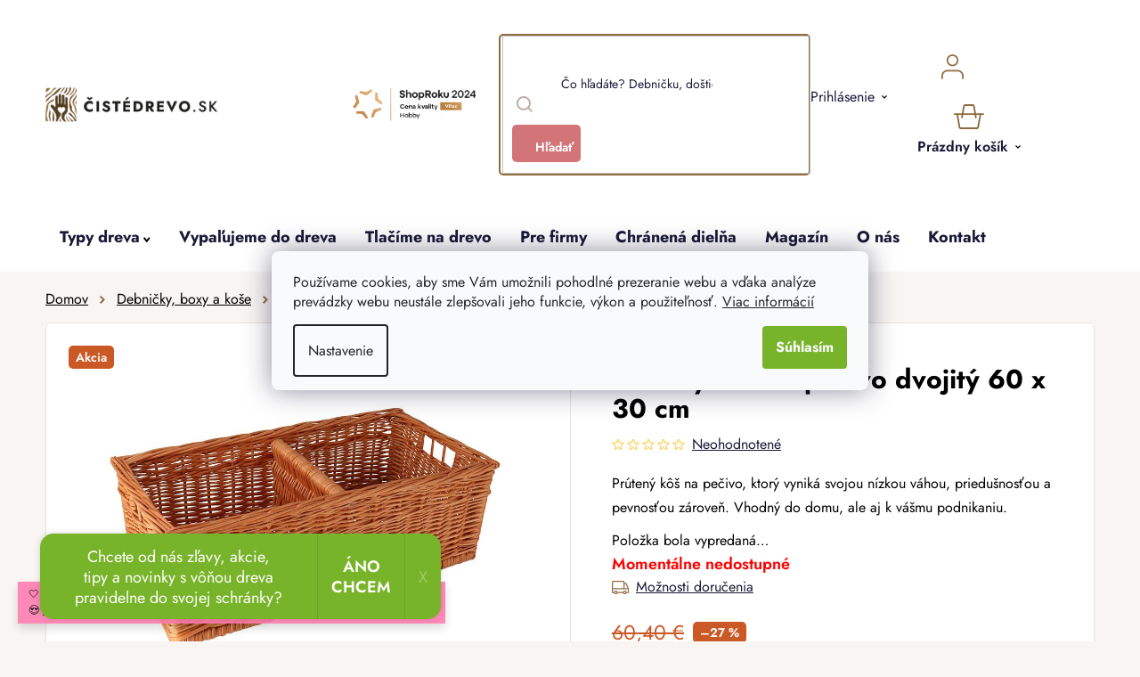

--- FILE ---
content_type: text/html; charset=utf-8
request_url: https://www.cistedrevo.sk/pruteny-kos-na-pecivo-dvojity-60-x-30-cm/
body_size: 41868
content:
<!doctype html><html lang="sk" dir="ltr" class="header-background-light external-fonts-loaded"><head><meta charset="utf-8" /><meta name="viewport" content="width=device-width,initial-scale=1" /><title>Prútený kôš na pečivo dvojitý 60 x 30 cm | ČistéDrevo.sk</title><link rel="preconnect" href="https://cdn.myshoptet.com" /><link rel="dns-prefetch" href="https://cdn.myshoptet.com" /><link rel="preload" href="/cms/libs/jquery/jquery-1.11.3.min.js" as="script" /><link href="/cms/templates/frontend_templates/shared/css/font-face/nunito.css" rel="stylesheet"><link href="/shop/dist/font-shoptet-13.css.3c47e30adfa2e9e2683b.css" rel="stylesheet"><script>
dataLayer = [];
dataLayer.push({'shoptet' : {
    "pageId": 1143,
    "pageType": "productDetail",
    "currency": "EUR",
    "currencyInfo": {
        "decimalSeparator": ",",
        "exchangeRate": 1,
        "priceDecimalPlaces": 1,
        "symbol": "\u20ac",
        "symbolLeft": 0,
        "thousandSeparator": " "
    },
    "language": "sk",
    "projectId": 575476,
    "product": {
        "id": 74327,
        "guid": "bc245010-eb11-11ed-a7f7-664bf65c3b8e",
        "hasVariants": false,
        "codes": [
            {
                "code": "PR052"
            }
        ],
        "code": "PR052",
        "name": "Pr\u00faten\u00fd k\u00f4\u0161 na pe\u010divo dvojit\u00fd 60 x 30 cm",
        "appendix": "",
        "weight": 4.5599999999999996,
        "manufacturer": "\u010cist\u00e9Drevo",
        "manufacturerGuid": "1EF53351B346654082DADA0BA3DED3EE",
        "currentCategory": "Kateg\u00f3ria | Debni\u010dky a boxy z dreva a pr\u00fatia | Pr\u00faten\u00e9 ko\u0161e na pe\u010divo a ovocie",
        "currentCategoryGuid": "eed0e232-77a6-11ed-a273-ecf4bbcda94d",
        "defaultCategory": "Kateg\u00f3ria | Debni\u010dky a boxy z dreva a pr\u00fatia | Pr\u00faten\u00e9 ko\u0161e na pe\u010divo a ovocie",
        "defaultCategoryGuid": "eed0e232-77a6-11ed-a273-ecf4bbcda94d",
        "currency": "EUR",
        "priceWithVat": 44
    },
    "stocks": [
        {
            "id": "ext",
            "title": "Sklad",
            "isDeliveryPoint": 0,
            "visibleOnEshop": 1
        }
    ],
    "cartInfo": {
        "id": null,
        "freeShipping": false,
        "freeShippingFrom": null,
        "leftToFreeGift": {
            "formattedPrice": "0 \u20ac",
            "priceLeft": 0
        },
        "freeGift": false,
        "leftToFreeShipping": {
            "priceLeft": null,
            "dependOnRegion": null,
            "formattedPrice": null
        },
        "discountCoupon": [],
        "getNoBillingShippingPrice": {
            "withoutVat": 0,
            "vat": 0,
            "withVat": 0
        },
        "cartItems": [],
        "taxMode": "OSS"
    },
    "cart": [],
    "customer": {
        "priceRatio": 1,
        "priceListId": 1,
        "groupId": null,
        "registered": false,
        "mainAccount": false
    }
}});
dataLayer.push({'cookie_consent' : {
    "marketing": "denied",
    "analytics": "denied"
}});
document.addEventListener('DOMContentLoaded', function() {
    shoptet.consent.onAccept(function(agreements) {
        if (agreements.length == 0) {
            return;
        }
        dataLayer.push({
            'cookie_consent' : {
                'marketing' : (agreements.includes(shoptet.config.cookiesConsentOptPersonalisation)
                    ? 'granted' : 'denied'),
                'analytics': (agreements.includes(shoptet.config.cookiesConsentOptAnalytics)
                    ? 'granted' : 'denied')
            },
            'event': 'cookie_consent'
        });
    });
});
</script>

<!-- Google Tag Manager -->
<script>(function(w,d,s,l,i){w[l]=w[l]||[];w[l].push({'gtm.start':
new Date().getTime(),event:'gtm.js'});var f=d.getElementsByTagName(s)[0],
j=d.createElement(s),dl=l!='dataLayer'?'&l='+l:'';j.async=true;j.src=
'https://www.googletagmanager.com/gtm.js?id='+i+dl;f.parentNode.insertBefore(j,f);
})(window,document,'script','dataLayer','GTM-WKMJKFV');</script>
<!-- End Google Tag Manager -->

<meta property="og:type" content="website"><meta property="og:site_name" content="cistedrevo.sk"><meta property="og:url" content="https://www.cistedrevo.sk/pruteny-kos-na-pecivo-dvojity-60-x-30-cm/"><meta property="og:title" content="Prútený kôš na pečivo dvojitý 60 x 30 cm | ČistéDrevo.sk"><meta name="author" content="ČistéDrevo.sk"><meta name="web_author" content="Shoptet.cz"><meta name="dcterms.rightsHolder" content="www.cistedrevo.sk"><meta name="robots" content="index,follow"><meta property="og:image" content="https://www.cistedrevo.sk/user/shop/big/74327_pr052.jpg?674f9bc9"><meta property="og:description" content="Prútený kôš na pečivo dvojitý 60 x 30 cm. Prútený kôš na pečivo, ktorý vyniká svojou nízkou váhou, priedušnosťou a pevnosťou zároveň. Vhodný do domu, ale aj k vášmu podnikaniu."><meta name="description" content="Prútený kôš na pečivo dvojitý 60 x 30 cm. Prútený kôš na pečivo, ktorý vyniká svojou nízkou váhou, priedušnosťou a pevnosťou zároveň. Vhodný do domu, ale aj k vášmu podnikaniu."><meta property="product:price:amount" content="44"><meta property="product:price:currency" content="EUR"><style>:root {--color-primary: #000000;--color-primary-h: 0;--color-primary-s: 0%;--color-primary-l: 0%;--color-primary-hover: #786756;--color-primary-hover-h: 30;--color-primary-hover-s: 17%;--color-primary-hover-l: 40%;--color-secondary: #78B429;--color-secondary-h: 86;--color-secondary-s: 63%;--color-secondary-l: 43%;--color-secondary-hover: #609020;--color-secondary-hover-h: 86;--color-secondary-hover-s: 64%;--color-secondary-hover-l: 35%;--color-tertiary: #8F6B3F;--color-tertiary-h: 33;--color-tertiary-s: 39%;--color-tertiary-l: 40%;--color-tertiary-hover: #F8F5F3;--color-tertiary-hover-h: 24;--color-tertiary-hover-s: 26%;--color-tertiary-hover-l: 96%;--color-header-background: #ffffff;--template-font: "Nunito";--template-headings-font: "Nunito";--header-background-url: url("[data-uri]");--cookies-notice-background: #F8FAFB;--cookies-notice-color: #252525;--cookies-notice-button-hover: #27263f;--cookies-notice-link-hover: #3b3a5f;--templates-update-management-preview-mode-content: "Náhľad aktualizácií šablóny je aktívny pre váš prehliadač."}</style>
    
    <link href="/shop/dist/main-13.less.fdb02770e668ba5a70b5.css" rel="stylesheet" />
            <link href="/shop/dist/mobile-header-v1-13.less.629f2f48911e67d0188c.css" rel="stylesheet" />
    
    <script>var shoptet = shoptet || {};</script>
    <script src="/shop/dist/main-3g-header.js.05f199e7fd2450312de2.js"></script>
<!-- User include --><!-- api 427(81) html code header -->
<link rel="stylesheet" href="https://cdn.myshoptet.com/usr/api2.dklab.cz/user/documents/_doplnky/instagram/575476/2/575476_2.css" type="text/css" /><style>
        :root {
            --dklab-instagram-header-color: #000000;  
            --dklab-instagram-header-background: #DDDDDD;  
            --dklab-instagram-font-weight: 700;
            --dklab-instagram-font-size: %;
            --dklab-instagram-logoUrl: url(https://cdn.myshoptet.com/usr/api2.dklab.cz/user/documents/_doplnky/instagram/img/logo-duha.png); 
            --dklab-instagram-logo-size-width: 25px;
            --dklab-instagram-logo-size-height: 25px;                        
            --dklab-instagram-hover-content: 0;                        
            --dklab-instagram-padding: 0px;                        
            --dklab-instagram-border-color: #888888;
            
        }
        </style>
<!-- api 446(100) html code header -->
<link rel="stylesheet" href="https://cdn.myshoptet.com/usr/api2.dklab.cz/user/documents/_doplnky/poznamka/575476/737/575476_737.css" type="text/css" /><style> :root { 
            --dklab-poznamka-color-main: #000000;  
            --dklab-poznamka-color-empty: #A9A9A9;             
            --dklab-poznamka-color-tooltip-background: #000000;             
            --dklab-poznamka-color-tooltip-text: #FFFFFF;             
            --dklab-poznamka-color-cart-message: #000000;             
            --dklab-poznamka-color-cart-message-background: #F7AB31;             
        }
        </style>
<!-- api 709(355) html code header -->
<script>
  const PWJS = {};
</script>

<script src=https://app.productwidgets.cz/pwjs.js></script>



<!-- api 1012(643) html code header -->
<style data-purpose="gopay-hiding-apple-pay">
	div[data-guid="adf8c716-dc58-11ee-a2be-0e98efab503b"] {
		display: none
	}
</style>
<!-- service 427(81) html code header -->
<link rel="stylesheet" href="https://cdn.myshoptet.com/usr/api2.dklab.cz/user/documents/_doplnky/instagram/font/instagramplus.css" type="text/css" />

<!-- service 446(100) html code header -->
<style>
@font-face {
    font-family: 'poznamka';
    src:  url('https://cdn.myshoptet.com/usr/api2.dklab.cz/user/documents/_doplnky/poznamka/font/note.eot?v1');
    src:  url('https://cdn.myshoptet.com/usr/api2.dklab.cz/user/documents/_doplnky/poznamka/font/note.eot?v1#iefix') format('embedded-opentype'),
    url('https://cdn.myshoptet.com/usr/api2.dklab.cz/user/documents/_doplnky/poznamka/font/note.ttf?v1') format('truetype'),
    url('https://cdn.myshoptet.com/usr/api2.dklab.cz/user/documents/_doplnky/poznamka/font/note.woff?v1') format('woff'),
    url('https://cdn.myshoptet.com/usr/api2.dklab.cz/user/documents/_doplnky/poznamka/font/note.svg?v1') format('svg');
    font-weight: normal;
    font-style: normal;
}
</style>
<!-- service 619(267) html code header -->
<link href="https://cdn.myshoptet.com/usr/fvstudio.myshoptet.com/user/documents/addons/cartupsell.min.css?24.11.1" rel="stylesheet">
<!-- service 654(301) html code header -->
<!-- Prefetch Pobo Page Builder CDN  -->
<link rel="dns-prefetch" href="https://image.pobo.cz">
<link href="https://cdnjs.cloudflare.com/ajax/libs/lightgallery/2.7.2/css/lightgallery.min.css" rel="stylesheet">
<link href="https://cdnjs.cloudflare.com/ajax/libs/lightgallery/2.7.2/css/lg-thumbnail.min.css" rel="stylesheet">


<!-- © Pobo Page Builder  -->
<script>
 	  window.addEventListener("DOMContentLoaded", function () {
		  var po = document.createElement("script");
		  po.type = "text/javascript";
		  po.async = true;
		  po.dataset.url = "https://www.pobo.cz";
			po.dataset.cdn = "https://image.pobo.space";
      po.dataset.tier = "standard";
      po.fetchpriority = "high";
      po.dataset.key = btoa(window.location.host);
		  po.id = "pobo-asset-url";
      po.platform = "shoptet";
      po.synergy = false;
		  po.src = "https://image.pobo.space/assets/editor.js?v=13";

		  var s = document.getElementsByTagName("script")[0];
		  s.parentNode.insertBefore(po, s);
	  });
</script>





<!-- service 1908(1473) html code header -->
<script type="text/javascript">
    var eshop = {
        'host': 'www.cistedrevo.sk',
        'projectId': 575476,
        'template': 'Disco',
        'lang': 'sk',
    };
</script>

<link href="https://cdn.myshoptet.com/usr/honzabartos.myshoptet.com/user/documents/style.css?v=292" rel="stylesheet"/>
<script src="https://cdn.myshoptet.com/usr/honzabartos.myshoptet.com/user/documents/script.js?v=300" type="text/javascript"></script>

<style>
.up-callout {
    background-color: rgba(33, 150, 243, 0.1); /* Soft info blue with transparency */
    border: 1px solid rgba(33, 150, 243, 0.3); /* Subtle blue border */
    border-radius: 8px; /* Rounded corners */
    padding: 15px 20px; /* Comfortable padding */
    box-shadow: 0 2px 5px rgba(0, 0, 0, 0.1); /* Subtle shadow for depth */
    max-width: 600px; /* Optional: Limits width for readability */
    margin: 20px auto; /* Centers the box with some spacing */
}

.up-callout p {
    margin: 0; /* Removes default paragraph margin */
    color: #333; /* Dark text for contrast */
    font-size: 16px; /* Readable font size */
    line-height: 1.5; /* Improves readability */
}
</style>
<!-- project html code header -->
<link rel="icon" type="image/png" href="https://www.cistedrevo.cz/user/documents/upload/favicons/favicon-96x96.png" sizes="96x96" />
<link rel="icon" type="image/svg+xml" href="https://www.cistedrevo.cz/user/documents/upload/favicons/favicon.svg" />
<link rel="shortcut icon" href="https://www.cistedrevo.cz/user/documents/upload/favicons/favicon.ico" />
<link rel="apple-touch-icon" sizes="180x180" href="https://www.cistedrevo.cz/user/documents/upload/favicons/apple-touch-icon.png" />
<meta name="apple-mobile-web-app-title" content="ČistéDřevo.cz" />

<link href="/user/documents/upload/assets/fonts/stylesheet.min.css?v=1.52&v=" rel="stylesheet" />
<link href="https://api.fv-studio.cz/user/documents/upload/clients/cistedrevo.cz/assets/css/jquery.scrollbar.min.css?v=1.52&v=" rel="stylesheet" />
<link href="https://api.fv-studio.cz/user/documents/upload/clients/cistedrevo.cz/assets/css/fvUpload.min.css?v=1.77&v=" rel="stylesheet" />
<link href="https://api.fv-studio.cz/user/documents/upload/clients/cistedrevo.cz/assets/css/style.min.css?v=3.714v=" rel="stylesheet" />


<link href="https://api.fv-studio.cz/user/documents/upload/clients/vit/ciste-drevo/style.css?v=1.59&v=" rel="stylesheet" />
    

<style>
/*
.stars-wrapper{
  display:none!important
}

  .p-detail-tabs-wrapper #tab-content .tab-pane#ratingTab {
    display: none !important;
  }
*/
.benefitBanner:before {
  content: "Sme špecialisti na drevo a personalizované darčeky";
}

.shipping-options-popup{
	min-height:552px
}
.luigi-ac-footer {
  display: none !important;
}

#company-info .fvstudio-vatId_parent {
flex-wrap: wrap;
}

#company-info .fvstudio-vatId_parent #vatId-Message {
margin: 10px auto 0;
}
</style>
<!--
<link rel="stylesheet" type="text/css" href="https://cdn.fv-studio.cz/vies/fv-studio-app.css?v=26" />
-->
<!-- CJ Affiliate plugin settings -->
<script type='text/javascript' id='cjAffPluginSettingsTag'>
    var cjAffPluginSettings = {
        eid: '1566979',
        tid: '600197665397',
        aid: '441695',
        sd: 'collector.cistedrevo.sk',
        consent: {
            collectionMethod: 'latest',
            optInRequired: true,
            requiredConsentLevel: 'analytics',
        },
        ext: {
            da: {
                pm: '3036939'
            }
        }
    };
</script>
<style>
.shoproku-sticky-widget{
position:fixed;
top:515px;
left:-41px;
z-index:99999
}
.shoproku-sticky-widget:hover{
-webkit-transition:left 0.3s;
transition:left 0.3s;
left:0;
}
@media (max-width:767px){
.shoproku-sticky-widget{
display: none
}
}
.fvHeurekaSk {
	top: 10% !important;
}
</style>

<!-- STRUKTUROVANÁ DATA PRO ZOBRAZENÍ PRODUCT RATING V SERP -->
<script type="application/ld+json">
{
  "@context": "http://schema.org/",
  "@type": "Product",
  "name": "ČistéDrevo.sk",
   "aggregateRating": {
    "@type": "AggregateRating",
    "ratingValue": "4.8",
    "ratingCount": "3325",
    "reviewCount": "3325"
    }
    }
    </script>

<style>
:root {
/* Nastavenie štýlov, farieb*/
--contact-form-border-radius: 10px;
--contact-form-BG: black;
--contact-form-BG-hover: #1B211A;
--contact-form-title-color: white;
--contact-form-text-color: white;
--contact-form-link-color: white;
--contact-form-icon-color: white;
--contact-form-border-color: black;
}
</style>

<style>
/* Barva pozadí lišty*/
    .site-msg {
        background-color: #FF7DB0 !important; /* barva pozadí */
        color: #ffffff !important; /* barva textu */
    }

    .site-msg .text {
        color: #000000 !important; /* barva textu */
    }

    .site-msg::before {
        background-color: #FF7DB0 !important; /* barva pozadí */
    }
</style>

<script src="https://cdn.myshoptet.com/usr/www.cistedrevo.cz/user/documents/fv-studio/brands_data.js?v=1.03&v="></script>
<script src="https://fvstudio.myshoptet.com/user/documents/addons/shop-editor/575476.sk.js?v=1.022"></script>

<script>
// Nastavení hodnot pro gravír
window['gravirCustomIdText'] = [8106, 9634];
window['gravirCustomIdImage'] = [8109, 8166, 8169];
</script>
<!-- /User include --><link rel="canonical" href="https://www.cistedrevo.sk/pruteny-kos-na-pecivo-dvojity-60-x-30-cm/" />    <script>
        var _hwq = _hwq || [];
        _hwq.push(['setKey', '2248C951239BAC09A9CC31BA53D0CBE3']);
        _hwq.push(['setTopPos', '250']);
        _hwq.push(['showWidget', '22']);
        (function() {
            var ho = document.createElement('script');
            ho.src = 'https://cz.im9.cz/direct/i/gjs.php?n=wdgt&sak=2248C951239BAC09A9CC31BA53D0CBE3';
            var s = document.getElementsByTagName('script')[0]; s.parentNode.insertBefore(ho, s);
        })();
    </script>
    <!-- Global site tag (gtag.js) - Google Analytics -->
    <script async src="https://www.googletagmanager.com/gtag/js?id=G-CLJTTGMD2K"></script>
    <script>
        
        window.dataLayer = window.dataLayer || [];
        function gtag(){dataLayer.push(arguments);}
        

                    console.debug('default consent data');

            gtag('consent', 'default', {"ad_storage":"denied","analytics_storage":"denied","ad_user_data":"denied","ad_personalization":"denied","wait_for_update":500});
            dataLayer.push({
                'event': 'default_consent'
            });
        
        gtag('js', new Date());

                gtag('config', 'UA-110542175-1', { 'groups': "UA" });
        
                gtag('config', 'G-CLJTTGMD2K', {"groups":"GA4","send_page_view":false,"content_group":"productDetail","currency":"EUR","page_language":"sk"});
        
                gtag('config', 'AW-859718962', {"allow_enhanced_conversions":true});
        
        
        
        
        
                    gtag('event', 'page_view', {"send_to":"GA4","page_language":"sk","content_group":"productDetail","currency":"EUR"});
        
                gtag('set', 'currency', 'EUR');

        gtag('event', 'view_item', {
            "send_to": "UA",
            "items": [
                {
                    "id": "PR052",
                    "name": "Pr\u00faten\u00fd k\u00f4\u0161 na pe\u010divo dvojit\u00fd 60 x 30 cm",
                    "category": "Kateg\u00f3ria \/ Debni\u010dky a boxy z dreva a pr\u00fatia \/ Pr\u00faten\u00e9 ko\u0161e na pe\u010divo a ovocie",
                                        "brand": "\u010cist\u00e9Drevo",
                                                            "price": 35.8
                }
            ]
        });
        
        
        
        
        
                    gtag('event', 'view_item', {"send_to":"GA4","page_language":"sk","content_group":"productDetail","value":35.799999999999997,"currency":"EUR","items":[{"item_id":"PR052","item_name":"Pr\u00faten\u00fd k\u00f4\u0161 na pe\u010divo dvojit\u00fd 60 x 30 cm","item_brand":"\u010cist\u00e9Drevo","item_category":"Kateg\u00f3ria","item_category2":"Debni\u010dky a boxy z dreva a pr\u00fatia","item_category3":"Pr\u00faten\u00e9 ko\u0161e na pe\u010divo a ovocie","price":35.799999999999997,"quantity":1,"index":0}]});
        
        
        
        
        
        
        
        document.addEventListener('DOMContentLoaded', function() {
            if (typeof shoptet.tracking !== 'undefined') {
                for (var id in shoptet.tracking.bannersList) {
                    gtag('event', 'view_promotion', {
                        "send_to": "UA",
                        "promotions": [
                            {
                                "id": shoptet.tracking.bannersList[id].id,
                                "name": shoptet.tracking.bannersList[id].name,
                                "position": shoptet.tracking.bannersList[id].position
                            }
                        ]
                    });
                }
            }

            shoptet.consent.onAccept(function(agreements) {
                if (agreements.length !== 0) {
                    console.debug('gtag consent accept');
                    var gtagConsentPayload =  {
                        'ad_storage': agreements.includes(shoptet.config.cookiesConsentOptPersonalisation)
                            ? 'granted' : 'denied',
                        'analytics_storage': agreements.includes(shoptet.config.cookiesConsentOptAnalytics)
                            ? 'granted' : 'denied',
                                                                                                'ad_user_data': agreements.includes(shoptet.config.cookiesConsentOptPersonalisation)
                            ? 'granted' : 'denied',
                        'ad_personalization': agreements.includes(shoptet.config.cookiesConsentOptPersonalisation)
                            ? 'granted' : 'denied',
                        };
                    console.debug('update consent data', gtagConsentPayload);
                    gtag('consent', 'update', gtagConsentPayload);
                    dataLayer.push(
                        { 'event': 'update_consent' }
                    );
                }
            });
        });
    </script>
<script>
    (function(t, r, a, c, k, i, n, g) { t['ROIDataObject'] = k;
    t[k]=t[k]||function(){ (t[k].q=t[k].q||[]).push(arguments) },t[k].c=i;n=r.createElement(a),
    g=r.getElementsByTagName(a)[0];n.async=1;n.src=c;g.parentNode.insertBefore(n,g)
    })(window, document, 'script', '//www.heureka.cz/ocm/sdk.js?source=shoptet&version=2&page=product_detail', 'heureka', 'cz');

    heureka('set_user_consent', 0);
</script>
</head><body class="desktop id-1143 in-na-prezentaciu-tovaru template-13 type-product type-detail one-column-body columns-4 smart-labels-active ums_forms_redesign--off ums_a11y_category_page--on ums_discussion_rating_forms--off ums_flags_display_unification--on ums_a11y_login--off mobile-header-version-1"><noscript>
    <style>
        #header {
            padding-top: 0;
            position: relative !important;
            top: 0;
        }
        .header-navigation {
            position: relative !important;
        }
        .overall-wrapper {
            margin: 0 !important;
        }
        body:not(.ready) {
            visibility: visible !important;
        }
    </style>
    <div class="no-javascript">
        <div class="no-javascript__title">Musíte zmeniť nastavenie vášho prehliadača</div>
        <div class="no-javascript__text">Pozrite sa na: <a href="https://www.google.com/support/bin/answer.py?answer=23852">Ako povoliť JavaScript vo vašom prehliadači</a>.</div>
        <div class="no-javascript__text">Ak používate software na blokovanie reklám, možno bude potrebné, aby ste povolili JavaScript z tejto stránky.</div>
        <div class="no-javascript__text">Ďakujeme.</div>
    </div>
</noscript>

        <div id="fb-root"></div>
        <script>
            window.fbAsyncInit = function() {
                FB.init({
//                    appId            : 'your-app-id',
                    autoLogAppEvents : true,
                    xfbml            : true,
                    version          : 'v19.0'
                });
            };
        </script>
        <script async defer crossorigin="anonymous" src="https://connect.facebook.net/sk_SK/sdk.js"></script>
<!-- Google Tag Manager (noscript) -->
<noscript><iframe src="https://www.googletagmanager.com/ns.html?id=GTM-WKMJKFV"
height="0" width="0" style="display:none;visibility:hidden"></iframe></noscript>
<!-- End Google Tag Manager (noscript) -->

    <div class="siteCookies siteCookies--center siteCookies--light js-siteCookies" role="dialog" data-testid="cookiesPopup" data-nosnippet>
        <div class="siteCookies__form">
            <div class="siteCookies__content">
                <div class="siteCookies__text">
                    Používame cookies, aby sme Vám umožnili pohodlné prezeranie webu a vďaka analýze prevádzky webu neustále zlepšovali jeho funkcie, výkon a použiteľnosť. <a href="/ochrana-osobnych-udajov-gdpr/" target="_blank" rel="noopener noreferrer">Viac informácií</a>
                </div>
                <p class="siteCookies__links">
                    <button class="siteCookies__link js-cookies-settings" aria-label="Nastavenia cookies" data-testid="cookiesSettings">Nastavenie</button>
                </p>
            </div>
            <div class="siteCookies__buttonWrap">
                                <button class="siteCookies__button js-cookiesConsentSubmit" value="all" aria-label="Prijať cookies" data-testid="buttonCookiesAccept">Súhlasím</button>
            </div>
        </div>
        <script>
            document.addEventListener("DOMContentLoaded", () => {
                const siteCookies = document.querySelector('.js-siteCookies');
                document.addEventListener("scroll", shoptet.common.throttle(() => {
                    const st = document.documentElement.scrollTop;
                    if (st > 1) {
                        siteCookies.classList.add('siteCookies--scrolled');
                    } else {
                        siteCookies.classList.remove('siteCookies--scrolled');
                    }
                }, 100));
            });
        </script>
    </div>
<a href="#content" class="skip-link sr-only">Prejsť na obsah</a><div class="overall-wrapper"><div class="site-msg information"><div class="container"><div class="text">🤍 <b>Urobte radosť tým, ktorých máte radi. Valentínsky výber so zľavou až 30 %</b> 😍 <a href="/originalne-darceky-drevo-valentin/"style="font-weight:600; text-decoration:underline;">TIPY</a></div><div class="close js-close-information-msg"></div></div></div><div class="user-action"><div class="container"><div class="user-action-in"><div class="user-action-login popup-widget login-widget"><div class="popup-widget-inner"><h2 id="loginHeading">Prihlásenie k vášmu účtu</h2><div id="customerLogin"><form action="/action/Customer/Login/" method="post" id="formLoginIncluded" class="csrf-enabled formLogin" data-testid="formLogin"><input type="hidden" name="referer" value="" /><div class="form-group"><div class="input-wrapper email js-validated-element-wrapper no-label"><input type="email" name="email" class="form-control" autofocus placeholder="E-mailová adresa (napr. jan@novak.sk)" data-testid="inputEmail" autocomplete="email" required /></div></div><div class="form-group"><div class="input-wrapper password js-validated-element-wrapper no-label"><input type="password" name="password" class="form-control" placeholder="Heslo" data-testid="inputPassword" autocomplete="current-password" required /><span class="no-display">Nemôžete vyplniť toto pole</span><input type="text" name="surname" value="" class="no-display" /></div></div><div class="form-group"><div class="login-wrapper"><button type="submit" class="btn btn-secondary btn-text btn-login" data-testid="buttonSubmit">Prihlásiť sa</button><div class="password-helper"><a href="/registracia/" data-testid="signup" rel="nofollow">Nová registrácia</a><a href="/klient/zabudnute-heslo/" rel="nofollow">Zabudnuté heslo</a></div></div></div><div class="social-login-buttons"><div class="social-login-buttons-divider"><span>alebo</span></div><div class="form-group"><a href="/action/Social/login/?provider=Facebook" class="login-btn facebook" rel="nofollow"><span class="login-facebook-icon"></span><strong>Prihlásiť sa cez Facebook</strong></a></div><div class="form-group"><a href="/action/Social/login/?provider=Google" class="login-btn google" rel="nofollow"><span class="login-google-icon"></span><strong>Prihlásiť sa cez Google</strong></a></div></div></form>
</div></div></div>
    <div id="cart-widget" class="user-action-cart popup-widget cart-widget loader-wrapper" data-testid="popupCartWidget" role="dialog" aria-hidden="true">
        <div class="popup-widget-inner cart-widget-inner place-cart-here">
            <div class="loader-overlay">
                <div class="loader"></div>
            </div>
        </div>
    </div>
</div>
</div></div><div class="top-navigation-bar" data-testid="topNavigationBar">

    <div class="container">

                            <div class="top-navigation-menu">
                <ul class="top-navigation-bar-menu">
                                            <li class="top-navigation-menu-item-39">
                            <a href="/obchodne-podmienky/" title="Obchodné podmienky">Obchodné podmienky</a>
                        </li>
                                            <li class="top-navigation-menu-item-691">
                            <a href="/ochrana-osobnych-udajov-gdpr/" title="Ochrana osobných údajov">Ochrana osobných údajov</a>
                        </li>
                                    </ul>
                <div class="top-navigation-menu-trigger">Viac</div>
                <ul class="top-navigation-bar-menu-helper"></ul>
            </div>
        
        <div class="top-navigation-tools">
                        <a href="/login/?backTo=%2Fpruteny-kos-na-pecivo-dvojity-60-x-30-cm%2F" class="top-nav-button top-nav-button-login primary login toggle-window" data-target="login" data-testid="signin" rel="nofollow"><span>Prihlásenie</span></a>
    <a href="/registracia/" class="top-nav-button top-nav-button-register" data-testid="headerSignup">Registrácia</a>
        </div>

    </div>

</div>
<header id="header">
        <div class="header-top">
            <div class="container navigation-wrapper header-top-wrapper">
                <div class="site-name"><a href="/" data-testid="linkWebsiteLogo"><img src="/user/logos/sk_corner.png" alt="ČistéDrevo.sk" fetchpriority="low" /></a></div>                <div class="search" itemscope itemtype="https://schema.org/WebSite">
                    <meta itemprop="headline" content="Prútené koše na pečivo a ovocie"/><meta itemprop="url" content="https://www.cistedrevo.sk"/><meta itemprop="text" content="Prútený kôš na pečivo dvojitý 60 x 30 cm. Prútený kôš na pečivo, ktorý vyniká svojou nízkou váhou, priedušnosťou a pevnosťou zároveň. Vhodný do domu, ale aj k vášmu podnikaniu."/>                    <form action="/action/ProductSearch/prepareString/" method="post"
    id="formSearchForm" class="search-form compact-form js-search-main"
    itemprop="potentialAction" itemscope itemtype="https://schema.org/SearchAction" data-testid="searchForm">
    <fieldset>
        <meta itemprop="target"
            content="https://www.cistedrevo.sk/vyhladavanie/?string={string}"/>
        <input type="hidden" name="language" value="sk"/>
        
            
    <span class="search-input-icon" aria-hidden="true"></span>

<input
    type="search"
    name="string"
        class="query-input form-control search-input js-search-input"
    placeholder="Napíšte, čo hľadáte"
    autocomplete="off"
    required
    itemprop="query-input"
    aria-label="Vyhľadávanie"
    data-testid="searchInput"
>
            <button type="submit" class="btn btn-default search-button" data-testid="searchBtn">Hľadať</button>
        
    </fieldset>
</form>
                </div>
                <div class="navigation-buttons">
                    <a href="#" class="toggle-window" data-target="search" data-testid="linkSearchIcon"><span class="sr-only">Hľadať</span></a>
                        
    <a href="/kosik/" class="btn btn-icon toggle-window cart-count" data-target="cart" data-hover="true" data-redirect="true" data-testid="headerCart" rel="nofollow" aria-haspopup="dialog" aria-expanded="false" aria-controls="cart-widget">
        
                <span class="sr-only">Nákupný košík</span>
        
            <span class="cart-price visible-lg-inline-block" data-testid="headerCartPrice">
                                    Prázdny košík                            </span>
        
    
            </a>
                    <a href="#" class="toggle-window" data-target="navigation" data-testid="hamburgerMenu"></a>
                </div>
            </div>
        </div>
        <div class="header-bottom">
            <div class="container navigation-wrapper header-bottom-wrapper js-navigation-container">
                <nav id="navigation" aria-label="Hlavné menu" data-collapsible="true"><div class="navigation-in menu"><ul class="menu-level-1" role="menubar" data-testid="headerMenuItems"><li class="menu-item-4986 ext" role="none"><a href="/ponuka/" data-testid="headerMenuItem" role="menuitem" aria-haspopup="true" aria-expanded="false"><b>Kategória</b><span class="submenu-arrow"></span></a><ul class="menu-level-2" aria-label="Kategória" tabindex="-1" role="menu"><li class="menu-item-6222" role="none"><a href="/akcia/" class="menu-image" data-testid="headerMenuItem" tabindex="-1" aria-hidden="true"><img src="data:image/svg+xml,%3Csvg%20width%3D%22140%22%20height%3D%22100%22%20xmlns%3D%22http%3A%2F%2Fwww.w3.org%2F2000%2Fsvg%22%3E%3C%2Fsvg%3E" alt="" aria-hidden="true" width="140" height="100"  data-src="/user/categories/thumb/dreveny-box-do-kallax-regalu-1000x665-1.jpg" fetchpriority="low" /></a><div><a href="/akcia/" data-testid="headerMenuItem" role="menuitem"><span>Akcia</span></a>
                        </div></li><li class="menu-item-7754 has-third-level" role="none"><a href="/originalne-darceky-drevo-valentin/" class="menu-image" data-testid="headerMenuItem" tabindex="-1" aria-hidden="true"><img src="data:image/svg+xml,%3Csvg%20width%3D%22140%22%20height%3D%22100%22%20xmlns%3D%22http%3A%2F%2Fwww.w3.org%2F2000%2Fsvg%22%3E%3C%2Fsvg%3E" alt="" aria-hidden="true" width="140" height="100"  data-src="/user/categories/thumb/n__ramek_modr___3-1000x665-1.jpg" fetchpriority="low" /></a><div><a href="/originalne-darceky-drevo-valentin/" data-testid="headerMenuItem" role="menuitem"><span>Valentín</span></a>
                                                    <ul class="menu-level-3" role="menu">
                                                                    <li class="menu-item-7763" role="none">
                                        <a href="/valentin-pre-nu/" data-testid="headerMenuItem" role="menuitem">
                                            Valentínske darčeky pre ženy</a>,                                    </li>
                                                                    <li class="menu-item-7772" role="none">
                                        <a href="/valentin-pre-neho/" data-testid="headerMenuItem" role="menuitem">
                                            Valentínske darčeky pre mužov</a>,                                    </li>
                                                                    <li class="menu-item-7757" role="none">
                                        <a href="/valentinske-servirovanie/" data-testid="headerMenuItem" role="menuitem">
                                            Valentínske servírovanie</a>                                    </li>
                                                            </ul>
                        </div></li><li class="menu-item-8896 has-third-level" role="none"><a href="/personalizovane-darceky/" class="menu-image" data-testid="headerMenuItem" tabindex="-1" aria-hidden="true"><img src="data:image/svg+xml,%3Csvg%20width%3D%22140%22%20height%3D%22100%22%20xmlns%3D%22http%3A%2F%2Fwww.w3.org%2F2000%2Fsvg%22%3E%3C%2Fsvg%3E" alt="" aria-hidden="true" width="140" height="100"  data-src="/user/categories/thumb/personalizovane-darceky-obr.jpg" fetchpriority="low" /></a><div><a href="/personalizovane-darceky/" data-testid="headerMenuItem" role="menuitem"><span>Personalizované darčeky</span></a>
                                                    <ul class="menu-level-3" role="menu">
                                                                    <li class="menu-item-8908" role="none">
                                        <a href="/drobnosti-pre-deti/" data-testid="headerMenuItem" role="menuitem">
                                            Drobnosti pre deti</a>,                                    </li>
                                                                    <li class="menu-item-8902" role="none">
                                        <a href="/fotoramiky-na-mieru/" data-testid="headerMenuItem" role="menuitem">
                                            Rámiky na mieru</a>,                                    </li>
                                                                    <li class="menu-item-8905" role="none">
                                        <a href="/fotodarceky/" data-testid="headerMenuItem" role="menuitem">
                                            Fotodarčeky</a>,                                    </li>
                                                                    <li class="menu-item-8635" role="none">
                                        <a href="/drziaky-vesiaky-na-medaily/" data-testid="headerMenuItem" role="menuitem">
                                            Držiaky a vešiaky na medaily</a>,                                    </li>
                                                                    <li class="menu-item-9077" role="none">
                                        <a href="/fotografie-na-akrylovom-skle/" data-testid="headerMenuItem" role="menuitem">
                                            Fotografie na akrylovom skle</a>,                                    </li>
                                                                    <li class="menu-item-8869" role="none">
                                        <a href="/personalizovane-led-lampicky/" data-testid="headerMenuItem" role="menuitem">
                                            LED lampy</a>,                                    </li>
                                                                    <li class="menu-item-8806" role="none">
                                        <a href="/drevene-obalky-na-peniaze/" data-testid="headerMenuItem" role="menuitem">
                                            Obálky na peniaze</a>,                                    </li>
                                                                    <li class="menu-item-1263" role="none">
                                        <a href="/pohare-a-medaile/" data-testid="headerMenuItem" role="menuitem">
                                            Poháre a medaily</a>,                                    </li>
                                                                    <li class="menu-item-8626" role="none">
                                        <a href="/detske-nastenne-lampicky/" data-testid="headerMenuItem" role="menuitem">
                                            Drevené lampičky</a>,                                    </li>
                                                                    <li class="menu-item-8911" role="none">
                                        <a href="/albumy-a-bloky-na-mieru/" data-testid="headerMenuItem" role="menuitem">
                                            Albumy a bloky na mieru</a>,                                    </li>
                                                                    <li class="menu-item-8899" role="none">
                                        <a href="/nevkladat-zbozi-seo-drevena-darkova-baleni/" data-testid="headerMenuItem" role="menuitem">
                                            Darčekové balenie</a>,                                    </li>
                                                                    <li class="menu-item-9355" role="none">
                                        <a href="/hubarske-noze/" data-testid="headerMenuItem" role="menuitem">
                                            Hubárske nože</a>,                                    </li>
                                                                    <li class="menu-item-8298" role="none">
                                        <a href="/podla-urcenia-pre-koho-na-mieru/" data-testid="headerMenuItem" role="menuitem">
                                            Podľa určenia pre koho</a>                                    </li>
                                                            </ul>
                        </div></li><li class="menu-item-861 has-third-level" role="none"><a href="/zahradne-doplnky/" class="menu-image" data-testid="headerMenuItem" tabindex="-1" aria-hidden="true"><img src="data:image/svg+xml,%3Csvg%20width%3D%22140%22%20height%3D%22100%22%20xmlns%3D%22http%3A%2F%2Fwww.w3.org%2F2000%2Fsvg%22%3E%3C%2Fsvg%3E" alt="" aria-hidden="true" width="140" height="100"  data-src="/user/categories/thumb/zahradni-doplnky.png" fetchpriority="low" /></a><div><a href="/zahradne-doplnky/" data-testid="headerMenuItem" role="menuitem"><span>Záhrada</span></a>
                                                    <ul class="menu-level-3" role="menu">
                                                                    <li class="menu-item-975" role="none">
                                        <a href="/budky-a-krmidla/" data-testid="headerMenuItem" role="menuitem">
                                            Búdky a kŕmidlá</a>,                                    </li>
                                                                    <li class="menu-item-8632" role="none">
                                        <a href="/drevene-zahradne-lezadla/" data-testid="headerMenuItem" role="menuitem">
                                            Záhradné ležadlá</a>,                                    </li>
                                                                    <li class="menu-item-987" role="none">
                                        <a href="/pieskoviska/" data-testid="headerMenuItem" role="menuitem">
                                            Pieskoviská</a>,                                    </li>
                                                                    <li class="menu-item-978" role="none">
                                        <a href="/hojdacky/" data-testid="headerMenuItem" role="menuitem">
                                            Hojdačky a siete</a>,                                    </li>
                                                                    <li class="menu-item-1086" role="none">
                                        <a href="/zahradne-hry/" data-testid="headerMenuItem" role="menuitem">
                                            Záhradné hry</a>,                                    </li>
                                                                    <li class="menu-item-954" role="none">
                                        <a href="/grilovanie/" data-testid="headerMenuItem" role="menuitem">
                                            Grilovanie</a>,                                    </li>
                                                                    <li class="menu-item-1335" role="none">
                                        <a href="/zahony/" data-testid="headerMenuItem" role="menuitem">
                                            Záhony</a>,                                    </li>
                                                                    <li class="menu-item-9095" role="none">
                                        <a href="/drevene-truhliky/" data-testid="headerMenuItem" role="menuitem">
                                            Truhlíky</a>,                                    </li>
                                                                    <li class="menu-item-864" role="none">
                                        <a href="/kvetinace/" data-testid="headerMenuItem" role="menuitem">
                                            Kvetináče</a>,                                    </li>
                                                                    <li class="menu-item-981" role="none">
                                        <a href="/zahradny-nabytok/" data-testid="headerMenuItem" role="menuitem">
                                            Záhradný nábytok</a>,                                    </li>
                                                                    <li class="menu-item-9122" role="none">
                                        <a href="/kompostery/" data-testid="headerMenuItem" role="menuitem">
                                            Kompostery</a>,                                    </li>
                                                                    <li class="menu-item-9092" role="none">
                                        <a href="/drevene-plotovky/" data-testid="headerMenuItem" role="menuitem">
                                            Plotovky</a>                                    </li>
                                                            </ul>
                        </div></li><li class="menu-item-834 has-third-level" role="none"><a href="/hracky-a-tovar-pre-deti/" class="menu-image" data-testid="headerMenuItem" tabindex="-1" aria-hidden="true"><img src="data:image/svg+xml,%3Csvg%20width%3D%22140%22%20height%3D%22100%22%20xmlns%3D%22http%3A%2F%2Fwww.w3.org%2F2000%2Fsvg%22%3E%3C%2Fsvg%3E" alt="" aria-hidden="true" width="140" height="100"  data-src="/user/categories/thumb/detsky-autokaravan-7-1000x665.jpg" fetchpriority="low" /></a><div><a href="/hracky-a-tovar-pre-deti/" data-testid="headerMenuItem" role="menuitem"><span>Hračky a tovar pre deti</span></a>
                                                    <ul class="menu-level-3" role="menu">
                                                                    <li class="menu-item-837" role="none">
                                        <a href="/pre-dievcata/" data-testid="headerMenuItem" role="menuitem">
                                            Pre dievčatá</a>,                                    </li>
                                                                    <li class="menu-item-840" role="none">
                                        <a href="/pre-chlapcov/" data-testid="headerMenuItem" role="menuitem">
                                            Pre chlapcov</a>,                                    </li>
                                                                    <li class="menu-item-1065" role="none">
                                        <a href="/vzdelavacie/" data-testid="headerMenuItem" role="menuitem">
                                            Vzdelávacie</a>,                                    </li>
                                                                    <li class="menu-item-1098" role="none">
                                        <a href="/pre-deti/" data-testid="headerMenuItem" role="menuitem">
                                            Prútené hračky</a>,                                    </li>
                                                                    <li class="menu-item-1239" role="none">
                                        <a href="/hlavolamy/" data-testid="headerMenuItem" role="menuitem">
                                            Hlavolamy</a>,                                    </li>
                                                                    <li class="menu-item-1089" role="none">
                                        <a href="/puzzle-z-dreva/" data-testid="headerMenuItem" role="menuitem">
                                            Drevené puzzle</a>,                                    </li>
                                                                    <li class="menu-item-1083" role="none">
                                        <a href="/stolne-hry/" data-testid="headerMenuItem" role="menuitem">
                                            Rodinné hry</a>,                                    </li>
                                                                    <li class="menu-item-1101" role="none">
                                        <a href="/drevene-sachy/" data-testid="headerMenuItem" role="menuitem">
                                            Šachy</a>,                                    </li>
                                                                    <li class="menu-item-8656" role="none">
                                        <a href="/nevkladat-zbozi-seo-detske-stolecky-zidlicky-drevo/" data-testid="headerMenuItem" role="menuitem">
                                            Detské stolčeky so stoličkami</a>,                                    </li>
                                                                    <li class="menu-item-1080" role="none">
                                        <a href="/drevene-sane/" data-testid="headerMenuItem" role="menuitem">
                                            Sane</a>                                    </li>
                                                            </ul>
                        </div></li><li class="menu-item-723 has-third-level" role="none"><a href="/kuchynske-potreby/" class="menu-image" data-testid="headerMenuItem" tabindex="-1" aria-hidden="true"><img src="data:image/svg+xml,%3Csvg%20width%3D%22140%22%20height%3D%22100%22%20xmlns%3D%22http%3A%2F%2Fwww.w3.org%2F2000%2Fsvg%22%3E%3C%2Fsvg%3E" alt="" aria-hidden="true" width="140" height="100"  data-src="/user/categories/thumb/magneticky-dubovy-blok-na-noze-1000x665.jpg" fetchpriority="low" /></a><div><a href="/kuchynske-potreby/" data-testid="headerMenuItem" role="menuitem"><span>Kuchynské potreby</span></a>
                                                    <ul class="menu-level-3" role="menu">
                                                                    <li class="menu-item-894" role="none">
                                        <a href="/dosky-a-drievka-na-krajanie/" data-testid="headerMenuItem" role="menuitem">
                                            Dosky a drievka na krájanie</a>,                                    </li>
                                                                    <li class="menu-item-903" role="none">
                                        <a href="/misky-taniere-a-korytka/" data-testid="headerMenuItem" role="menuitem">
                                            Riad</a>,                                    </li>
                                                                    <li class="menu-item-909" role="none">
                                        <a href="/valceky-a-dosky-na-cesto/" data-testid="headerMenuItem" role="menuitem">
                                            Valčeky a dosky na cesto</a>,                                    </li>
                                                                    <li class="menu-item-1113" role="none">
                                        <a href="/gastro-doplnky/" data-testid="headerMenuItem" role="menuitem">
                                            Dosky a podložky na menu</a>,                                    </li>
                                                                    <li class="menu-item-915" role="none">
                                        <a href="/korenicky-a-dochucovanie/" data-testid="headerMenuItem" role="menuitem">
                                            Koreničky a dochucovanie</a>,                                    </li>
                                                                    <li class="menu-item-969" role="none">
                                        <a href="/podlozky-a-podtacky/" data-testid="headerMenuItem" role="menuitem">
                                            Podložky a podtácky</a>,                                    </li>
                                                                    <li class="menu-item-873" role="none">
                                        <a href="/na-napoje/" data-testid="headerMenuItem" role="menuitem">
                                            Príprava nápojov</a>,                                    </li>
                                                                    <li class="menu-item-990" role="none">
                                        <a href="/pribory/" data-testid="headerMenuItem" role="menuitem">
                                            Príbory</a>,                                    </li>
                                                                    <li class="menu-item-888" role="none">
                                        <a href="/chlebniky/" data-testid="headerMenuItem" role="menuitem">
                                            Chlebníky</a>,                                    </li>
                                                                    <li class="menu-item-726" role="none">
                                        <a href="/podnosy/" data-testid="headerMenuItem" role="menuitem">
                                            Podnosy</a>,                                    </li>
                                                                    <li class="menu-item-1008" role="none">
                                        <a href="/struhadla-a-skrabky/" data-testid="headerMenuItem" role="menuitem">
                                            Strúhadlá a škrabky</a>,                                    </li>
                                                                    <li class="menu-item-1116" role="none">
                                        <a href="/nosice/" data-testid="headerMenuItem" role="menuitem">
                                            Nosiče</a>,                                    </li>
                                                                    <li class="menu-item-921" role="none">
                                        <a href="/dozy/" data-testid="headerMenuItem" role="menuitem">
                                            Dózy</a>,                                    </li>
                                                                    <li class="menu-item-7832" role="none">
                                        <a href="/kokosove-misky/" data-testid="headerMenuItem" role="menuitem">
                                            Kokosové misky</a>,                                    </li>
                                                                    <li class="menu-item-843" role="none">
                                        <a href="/stojany/" data-testid="headerMenuItem" role="menuitem">
                                            Stojany</a>,                                    </li>
                                                                    <li class="menu-item-891" role="none">
                                        <a href="/komplety/" data-testid="headerMenuItem" role="menuitem">
                                            Darčekové sety</a>,                                    </li>
                                                                    <li class="menu-item-1182" role="none">
                                        <a href="/ositky/" data-testid="headerMenuItem" role="menuitem">
                                            Košíky a ošatky</a>,                                    </li>
                                                                    <li class="menu-item-999" role="none">
                                        <a href="/varesky-a-habarky/" data-testid="headerMenuItem" role="menuitem">
                                            Varešky a habarky</a>,                                    </li>
                                                                    <li class="menu-item-1311" role="none">
                                        <a href="/noze/" data-testid="headerMenuItem" role="menuitem">
                                            Nože</a>,                                    </li>
                                                                    <li class="menu-item-867" role="none">
                                        <a href="/stojany-bloky-na-noze-magneticke-listy/" data-testid="headerMenuItem" role="menuitem">
                                            Stojany na nože</a>,                                    </li>
                                                                    <li class="menu-item-948" role="none">
                                        <a href="/naberacky/" data-testid="headerMenuItem" role="menuitem">
                                            Naberačky</a>,                                    </li>
                                                                    <li class="menu-item-951" role="none">
                                        <a href="/obracacky/" data-testid="headerMenuItem" role="menuitem">
                                            Obracačky</a>,                                    </li>
                                                                    <li class="menu-item-996" role="none">
                                        <a href="/stetce/" data-testid="headerMenuItem" role="menuitem">
                                            Štetce</a>,                                    </li>
                                                                    <li class="menu-item-942" role="none">
                                        <a href="/luskaciky/" data-testid="headerMenuItem" role="menuitem">
                                            Luskáčiky</a>,                                    </li>
                                                                    <li class="menu-item-7787" role="none">
                                        <a href="/mlynceky/" data-testid="headerMenuItem" role="menuitem">
                                            Mlynčeky</a>,                                    </li>
                                                                    <li class="menu-item-963" role="none">
                                        <a href="/tlciky-na-mso/" data-testid="headerMenuItem" role="menuitem">
                                            Tĺčiky na mäso</a>,                                    </li>
                                                                    <li class="menu-item-8605" role="none">
                                        <a href="/drevene-stierky-pucidla/" data-testid="headerMenuItem" role="menuitem">
                                            Stierky, pučidla</a>,                                    </li>
                                                                    <li class="menu-item-8599" role="none">
                                        <a href="/drevene-noze-otvarace-vyvrtky/" data-testid="headerMenuItem" role="menuitem">
                                            Nože, otvárače a vývrtky</a>,                                    </li>
                                                                    <li class="menu-item-8602" role="none">
                                        <a href="/drevena-napichovadla-spajle-sparadla/" data-testid="headerMenuItem" role="menuitem">
                                            Napichovadlá, špajle a špáradlá</a>,                                    </li>
                                                                    <li class="menu-item-8608" role="none">
                                        <a href="/kuchynske-vahy/" data-testid="headerMenuItem" role="menuitem">
                                            Kuchynské váhy</a>                                    </li>
                                                            </ul>
                        </div></li><li class="menu-item-1320 has-third-level" role="none"><a href="/darcekove-balenie/" class="menu-image" data-testid="headerMenuItem" tabindex="-1" aria-hidden="true"><img src="data:image/svg+xml,%3Csvg%20width%3D%22140%22%20height%3D%22100%22%20xmlns%3D%22http%3A%2F%2Fwww.w3.org%2F2000%2Fsvg%22%3E%3C%2Fsvg%3E" alt="" aria-hidden="true" width="140" height="100"  data-src="/user/categories/thumb/darkova-barevna-krabicka-pro-milovniky-kavy-uv-1000x665.jpg" fetchpriority="low" /></a><div><a href="/darcekove-balenie/" data-testid="headerMenuItem" role="menuitem"><span>Darčekové balenie</span></a>
                                                    <ul class="menu-level-3" role="menu">
                                                                    <li class="menu-item-8529" role="none">
                                        <a href="/darcekove-balenia-a-krabice-s-alkoholom/" data-testid="headerMenuItem" role="menuitem">
                                            S alkoholom</a>,                                    </li>
                                                                    <li class="menu-item-8532" role="none">
                                        <a href="/darcekove-balenia-a-krabice-s-jedlom/" data-testid="headerMenuItem" role="menuitem">
                                            S jedlom</a>,                                    </li>
                                                                    <li class="menu-item-8535" role="none">
                                        <a href="/darcekove-balenia-a-krabice-s-kavou/" data-testid="headerMenuItem" role="menuitem">
                                            S kávou</a>,                                    </li>
                                                                    <li class="menu-item-8538" role="none">
                                        <a href="/darcekove-balenia-a-krabice-pre-muzov/" data-testid="headerMenuItem" role="menuitem">
                                            Pre mužov</a>,                                    </li>
                                                                    <li class="menu-item-8541" role="none">
                                        <a href="/darcekove-balenia-a-krabice-pre-zeny/" data-testid="headerMenuItem" role="menuitem">
                                            Pre ženy</a>                                    </li>
                                                            </ul>
                        </div></li><li class="menu-item-708 has-third-level" role="none"><a href="/ulozne-boxy/" class="menu-image" data-testid="headerMenuItem" tabindex="-1" aria-hidden="true"><img src="data:image/svg+xml,%3Csvg%20width%3D%22140%22%20height%3D%22100%22%20xmlns%3D%22http%3A%2F%2Fwww.w3.org%2F2000%2Fsvg%22%3E%3C%2Fsvg%3E" alt="" aria-hidden="true" width="140" height="100"  data-src="/user/categories/thumb/drevena-bedynka-44-x-32-x-23-cm-1000x665.jpg" fetchpriority="low" /></a><div><a href="/ulozne-boxy/" data-testid="headerMenuItem" role="menuitem"><span>Debničky, boxy a koše</span></a>
                                                    <ul class="menu-level-3" role="menu">
                                                                    <li class="menu-item-711" role="none">
                                        <a href="/debnicky-a-prepravky-1/" data-testid="headerMenuItem" role="menuitem">
                                            Debničky a prepravky</a>,                                    </li>
                                                                    <li class="menu-item-756" role="none">
                                        <a href="/krabicky/" data-testid="headerMenuItem" role="menuitem">
                                            Krabičky</a>,                                    </li>
                                                                    <li class="menu-item-762" role="none">
                                        <a href="/boxy/" data-testid="headerMenuItem" role="menuitem">
                                            Boxy</a>,                                    </li>
                                                                    <li class="menu-item-747" role="none">
                                        <a href="/truhlice/" data-testid="headerMenuItem" role="menuitem">
                                            Truhlice</a>,                                    </li>
                                                                    <li class="menu-item-792" role="none">
                                        <a href="/skrinky-a-sperkovnice/" data-testid="headerMenuItem" role="menuitem">
                                            Organizéry a šperkovnice</a>,                                    </li>
                                                                    <li class="menu-item-1131" role="none">
                                        <a href="/kosiky/" data-testid="headerMenuItem" role="menuitem">
                                            Košíky</a>,                                    </li>
                                                                    <li class="menu-item-1152" role="none">
                                        <a href="/zasuvky/" data-testid="headerMenuItem" role="menuitem">
                                            Zásuvky</a>,                                    </li>
                                                                    <li class="menu-item-1137" role="none">
                                        <a href="/truhlice-a-kose-na-bielizen/" data-testid="headerMenuItem" role="menuitem">
                                            Truhlice a koše na bielizeň</a>,                                    </li>
                                                                    <li class="menu-item-1143" role="none">
                                        <a href="/na-prezentaciu-tovaru/" class="active" data-testid="headerMenuItem" role="menuitem">
                                            Koše na pečivo a ovocie</a>,                                    </li>
                                                                    <li class="menu-item-9083" role="none">
                                        <a href="/drevene-paletove-ohradky/" data-testid="headerMenuItem" role="menuitem">
                                            Paletové ohrádky</a>                                    </li>
                                                            </ul>
                        </div></li><li class="menu-item-8358 has-third-level" role="none"><a href="/hackovanie-a-pletenie/" class="menu-image" data-testid="headerMenuItem" tabindex="-1" aria-hidden="true"><img src="data:image/svg+xml,%3Csvg%20width%3D%22140%22%20height%3D%22100%22%20xmlns%3D%22http%3A%2F%2Fwww.w3.org%2F2000%2Fsvg%22%3E%3C%2Fsvg%3E" alt="" aria-hidden="true" width="140" height="100"  data-src="/cms/templates/frontend_templates/00/img/folder.svg" fetchpriority="low" /></a><div><a href="/hackovanie-a-pletenie/" data-testid="headerMenuItem" role="menuitem"><span>Háčkovanie a pletenie</span></a>
                                                    <ul class="menu-level-3" role="menu">
                                                                    <li class="menu-item-8920" role="none">
                                        <a href="/hackovacie-sezonne-dekoracie/" data-testid="headerMenuItem" role="menuitem">
                                            Sezónne dekorácie</a>,                                    </li>
                                                                    <li class="menu-item-1368" role="none">
                                        <a href="/dna-na-kosiky/" data-testid="headerMenuItem" role="menuitem">
                                            Dná na košíky</a>,                                    </li>
                                                                    <li class="menu-item-8461" role="none">
                                        <a href="/veka-na-kosiky/" data-testid="headerMenuItem" role="menuitem">
                                            Veká na košíky</a>,                                    </li>
                                                                    <li class="menu-item-8487" role="none">
                                        <a href="/podlozky-hackovanie/" data-testid="headerMenuItem" role="menuitem">
                                            Podložky na obháčkovanie</a>,                                    </li>
                                                                    <li class="menu-item-8428" role="none">
                                        <a href="/veka-na-vreckovky/" data-testid="headerMenuItem" role="menuitem">
                                            Veká na vreckovky</a>,                                    </li>
                                                                    <li class="menu-item-8361" role="none">
                                        <a href="/konstrukcie-a-organizery/" data-testid="headerMenuItem" role="menuitem">
                                            Konštrukcie a organizéry</a>,                                    </li>
                                                                    <li class="menu-item-8785" role="none">
                                        <a href="/drevene-komponenty-na-hackovane-kabelky/" data-testid="headerMenuItem" role="menuitem">
                                            Komponenty na kabelky</a>,                                    </li>
                                                                    <li class="menu-item-8364" role="none">
                                        <a href="/priadze/" data-testid="headerMenuItem" role="menuitem">
                                            Priadze a príslušenstvo</a>,                                    </li>
                                                                    <li class="menu-item-8788" role="none">
                                        <a href="/drevene-uchytky-a-madla-na-hackovane-kosiky/" data-testid="headerMenuItem" role="menuitem">
                                            Úchytky a madlá</a>,                                    </li>
                                                                    <li class="menu-item-8638" role="none">
                                        <a href="/doplnky-hackovanie-pletenie/" data-testid="headerMenuItem" role="menuitem">
                                            Doplnky a príslušenstvo</a>,                                    </li>
                                                                    <li class="menu-item-8923" role="none">
                                        <a href="/hackovacie-supravy-pre-zaciatocnikov/" data-testid="headerMenuItem" role="menuitem">
                                            Súpravy pre začiatočníkov</a>,                                    </li>
                                                                    <li class="menu-item-8791" role="none">
                                        <a href="/drevene-predlohy-vysivanie/" data-testid="headerMenuItem" role="menuitem">
                                            Vyšívanie - predlohy</a>,                                    </li>
                                                                    <li class="menu-item-1206" role="none">
                                        <a href="/macrame/" data-testid="headerMenuItem" role="menuitem">
                                            Macramé</a>,                                    </li>
                                                                    <li class="menu-item-1293" role="none">
                                        <a href="/drevene-koralky/" data-testid="headerMenuItem" role="menuitem">
                                            Korálky</a>                                    </li>
                                                            </ul>
                        </div></li><li class="menu-item-765 has-third-level" role="none"><a href="/dekoracie/" class="menu-image" data-testid="headerMenuItem" tabindex="-1" aria-hidden="true"><img src="data:image/svg+xml,%3Csvg%20width%3D%22140%22%20height%3D%22100%22%20xmlns%3D%22http%3A%2F%2Fwww.w3.org%2F2000%2Fsvg%22%3E%3C%2Fsvg%3E" alt="" aria-hidden="true" width="140" height="100"  data-src="/user/categories/thumb/mala-drevena-figurka-ptacka-2-1000x665.jpg" fetchpriority="low" /></a><div><a href="/dekoracie/" data-testid="headerMenuItem" role="menuitem"><span>Dekorácie</span></a>
                                                    <ul class="menu-level-3" role="menu">
                                                                    <li class="menu-item-4977" role="none">
                                        <a href="/betlehemy/" data-testid="headerMenuItem" role="menuitem">
                                            Betlehemy</a>,                                    </li>
                                                                    <li class="menu-item-1044" role="none">
                                        <a href="/nastenne-hodiny/" data-testid="headerMenuItem" role="menuitem">
                                            Nástenné hodiny</a>,                                    </li>
                                                                    <li class="menu-item-8629" role="none">
                                        <a href="/detske-nastenne-hodiny/" data-testid="headerMenuItem" role="menuitem">
                                            Detské nástenné hodiny</a>,                                    </li>
                                                                    <li class="menu-item-1005" role="none">
                                        <a href="/fotoramiky/" data-testid="headerMenuItem" role="menuitem">
                                            Fotorámiky</a>,                                    </li>
                                                                    <li class="menu-item-1167" role="none">
                                        <a href="/bytove-doplnky/" data-testid="headerMenuItem" role="menuitem">
                                            Bytové doplnky</a>,                                    </li>
                                                                    <li class="menu-item-1128" role="none">
                                        <a href="/drevene-privesky/" data-testid="headerMenuItem" role="menuitem">
                                            Drevené prívesky</a>,                                    </li>
                                                                    <li class="menu-item-1014" role="none">
                                        <a href="/svietniky/" data-testid="headerMenuItem" role="menuitem">
                                            Sviečky a svietniky</a>,                                    </li>
                                                                    <li class="menu-item-1296" role="none">
                                        <a href="/vence/" data-testid="headerMenuItem" role="menuitem">
                                            Vence</a>                                    </li>
                                                            </ul>
                        </div></li><li class="menu-item-1347" role="none"><a href="/dosky-z-preglejky/" class="menu-image" data-testid="headerMenuItem" tabindex="-1" aria-hidden="true"><img src="data:image/svg+xml,%3Csvg%20width%3D%22140%22%20height%3D%22100%22%20xmlns%3D%22http%3A%2F%2Fwww.w3.org%2F2000%2Fsvg%22%3E%3C%2Fsvg%3E" alt="" aria-hidden="true" width="140" height="100"  data-src="/user/categories/thumb/preklizka-a4-briza-3-mm-1000x665.jpg" fetchpriority="low" /></a><div><a href="/dosky-z-preglejky/" data-testid="headerMenuItem" role="menuitem"><span>Dosky z preglejky</span></a>
                        </div></li><li class="menu-item-717 has-third-level" role="none"><a href="/nabytok/" class="menu-image" data-testid="headerMenuItem" tabindex="-1" aria-hidden="true"><img src="data:image/svg+xml,%3Csvg%20width%3D%22140%22%20height%3D%22100%22%20xmlns%3D%22http%3A%2F%2Fwww.w3.org%2F2000%2Fsvg%22%3E%3C%2Fsvg%3E" alt="" aria-hidden="true" width="140" height="100"  data-src="/user/categories/thumb/p____rodn___post__lka-1000x665.png" fetchpriority="low" /></a><div><a href="/nabytok/" data-testid="headerMenuItem" role="menuitem"><span>Nábytok</span></a>
                                                    <ul class="menu-level-3" role="menu">
                                                                    <li class="menu-item-8668" role="none">
                                        <a href="/drevene-latkove-rosty-do-postele/" data-testid="headerMenuItem" role="menuitem">
                                            Rošty do postele</a>,                                    </li>
                                                                    <li class="menu-item-720" role="none">
                                        <a href="/regaly/" data-testid="headerMenuItem" role="menuitem">
                                            Regály</a>,                                    </li>
                                                                    <li class="menu-item-810" role="none">
                                        <a href="/policky/" data-testid="headerMenuItem" role="menuitem">
                                            Police, poličky a stojany</a>,                                    </li>
                                                                    <li class="menu-item-984" role="none">
                                        <a href="/stolicky-a-stoly/" data-testid="headerMenuItem" role="menuitem">
                                            Stoličky</a>,                                    </li>
                                                                    <li class="menu-item-1170" role="none">
                                        <a href="/komody/" data-testid="headerMenuItem" role="menuitem">
                                            Komody</a>,                                    </li>
                                                                    <li class="menu-item-804" role="none">
                                        <a href="/botniky/" data-testid="headerMenuItem" role="menuitem">
                                            Botníky</a>,                                    </li>
                                                                    <li class="menu-item-993" role="none">
                                        <a href="/vesiaky/" data-testid="headerMenuItem" role="menuitem">
                                            Vešiaky</a>,                                    </li>
                                                                    <li class="menu-item-1026" role="none">
                                        <a href="/detsky-nabytok/" data-testid="headerMenuItem" role="menuitem">
                                            Detský nábytok</a>,                                    </li>
                                                                    <li class="menu-item-798" role="none">
                                        <a href="/nabytok-z-debniciek/" data-testid="headerMenuItem" role="menuitem">
                                            Nábytok z debničiek</a>,                                    </li>
                                                                    <li class="menu-item-3090" role="none">
                                        <a href="/pre-zvierata/" data-testid="headerMenuItem" role="menuitem">
                                            Prútené pelechy a doplnky</a>                                    </li>
                                                            </ul>
                        </div></li><li class="menu-item-1125 has-third-level" role="none"><a href="/modne-doplnky/" class="menu-image" data-testid="headerMenuItem" tabindex="-1" aria-hidden="true"><img src="data:image/svg+xml,%3Csvg%20width%3D%22140%22%20height%3D%22100%22%20xmlns%3D%22http%3A%2F%2Fwww.w3.org%2F2000%2Fsvg%22%3E%3C%2Fsvg%3E" alt="" aria-hidden="true" width="140" height="100"  data-src="/user/categories/thumb/__et__zek_m__s____ek_3-1000x665.jpg" fetchpriority="low" /></a><div><a href="/modne-doplnky/" data-testid="headerMenuItem" role="menuitem"><span>Móda</span></a>
                                                    <ul class="menu-level-3" role="menu">
                                                                    <li class="menu-item-1386" role="none">
                                        <a href="/brosne/" data-testid="headerMenuItem" role="menuitem">
                                            Brošne</a>,                                    </li>
                                                                    <li class="menu-item-1356" role="none">
                                        <a href="/hodinky/" data-testid="headerMenuItem" role="menuitem">
                                            Hodinky</a>,                                    </li>
                                                                    <li class="menu-item-1215" role="none">
                                        <a href="/motyliky/" data-testid="headerMenuItem" role="menuitem">
                                            Motýliky</a>,                                    </li>
                                                                    <li class="menu-item-1212" role="none">
                                        <a href="/drevene-naramky/" data-testid="headerMenuItem" role="menuitem">
                                            Drevené náramky</a>,                                    </li>
                                                                    <li class="menu-item-1389" role="none">
                                        <a href="/drevene-nausnice/" data-testid="headerMenuItem" role="menuitem">
                                            Drevené náušnice</a>,                                    </li>
                                                                    <li class="menu-item-1332" role="none">
                                        <a href="/nakupne-tasky/" data-testid="headerMenuItem" role="menuitem">
                                            Nákupné tašky</a>,                                    </li>
                                                                    <li class="menu-item-1317" role="none">
                                        <a href="/slnecne-okuliare/" data-testid="headerMenuItem" role="menuitem">
                                            Slnečné okuliare</a>                                    </li>
                                                            </ul>
                        </div></li><li class="menu-item-768 has-third-level" role="none"><a href="/na-svadbu/" class="menu-image" data-testid="headerMenuItem" tabindex="-1" aria-hidden="true"><img src="data:image/svg+xml,%3Csvg%20width%3D%22140%22%20height%3D%22100%22%20xmlns%3D%22http%3A%2F%2Fwww.w3.org%2F2000%2Fsvg%22%3E%3C%2Fsvg%3E" alt="" aria-hidden="true" width="140" height="100"  data-src="/user/categories/thumb/dreveny-svatebni-fotoramecek-s-datumem-a-jmenem-10x15-cm-new-1000x665.jpg" fetchpriority="low" /></a><div><a href="/na-svadbu/" data-testid="headerMenuItem" role="menuitem"><span>Svadobné dekorácie</span></a>
                                                    <ul class="menu-level-3" role="menu">
                                                                    <li class="menu-item-1017" role="none">
                                        <a href="/dekoracie-na-svadbu/" data-testid="headerMenuItem" role="menuitem">
                                            Dekorácie na stôl</a>,                                    </li>
                                                                    <li class="menu-item-846" role="none">
                                        <a href="/podlozky-na-prstienky/" data-testid="headerMenuItem" role="menuitem">
                                            Podložky a krabičky na prstene</a>,                                    </li>
                                                                    <li class="menu-item-1194" role="none">
                                        <a href="/svadobne-cedule/" data-testid="headerMenuItem" role="menuitem">
                                            Svadobné cedule</a>,                                    </li>
                                                                    <li class="menu-item-1344" role="none">
                                        <a href="/svadobne-fotoalbumy/" data-testid="headerMenuItem" role="menuitem">
                                            Svadobné fotoalbumy</a>,                                    </li>
                                                                    <li class="menu-item-771" role="none">
                                        <a href="/svadobne-boxy-a-krabicky/" data-testid="headerMenuItem" role="menuitem">
                                            Svadobné boxy a krabičky</a>,                                    </li>
                                                                    <li class="menu-item-1230" role="none">
                                        <a href="/svadobne-priania-a-pozvanky/" data-testid="headerMenuItem" role="menuitem">
                                            Svadobné priania a pozvánky</a>                                    </li>
                                                            </ul>
                        </div></li><li class="menu-item-735 has-third-level" role="none"><a href="/podla-miestnosti/" class="menu-image" data-testid="headerMenuItem" tabindex="-1" aria-hidden="true"><img src="data:image/svg+xml,%3Csvg%20width%3D%22140%22%20height%3D%22100%22%20xmlns%3D%22http%3A%2F%2Fwww.w3.org%2F2000%2Fsvg%22%3E%3C%2Fsvg%3E" alt="" aria-hidden="true" width="140" height="100"  data-src="/user/categories/thumb/cz225_1-1000x665.jpg" fetchpriority="low" /></a><div><a href="/podla-miestnosti/" data-testid="headerMenuItem" role="menuitem"><span>Podľa miestností</span></a>
                                                    <ul class="menu-level-3" role="menu">
                                                                    <li class="menu-item-744" role="none">
                                        <a href="/na-balkon/" data-testid="headerMenuItem" role="menuitem">
                                            Balkón a terasa</a>,                                    </li>
                                                                    <li class="menu-item-738" role="none">
                                        <a href="/kancelaria/" data-testid="headerMenuItem" role="menuitem">
                                            Kancelária</a>,                                    </li>
                                                                    <li class="menu-item-816" role="none">
                                        <a href="/do-kupelne/" data-testid="headerMenuItem" role="menuitem">
                                            Kúpeľňa</a>,                                    </li>
                                                                    <li class="menu-item-741" role="none">
                                        <a href="/do-kuchyne-a-jedalne/" data-testid="headerMenuItem" role="menuitem">
                                            Kuchyňa a jedáleň</a>,                                    </li>
                                                                    <li class="menu-item-807" role="none">
                                        <a href="/do-obyvacky/" data-testid="headerMenuItem" role="menuitem">
                                            Obývacia izba</a>,                                    </li>
                                                                    <li class="menu-item-750" role="none">
                                        <a href="/do-spalne/" data-testid="headerMenuItem" role="menuitem">
                                            Spálňa</a>,                                    </li>
                                                                    <li class="menu-item-753" role="none">
                                        <a href="/do-detskej-izby/" data-testid="headerMenuItem" role="menuitem">
                                            Izba pre najmenších</a>,                                    </li>
                                                                    <li class="menu-item-5655" role="none">
                                        <a href="/do-skoly/" data-testid="headerMenuItem" role="menuitem">
                                            Izba pre školáka</a>,                                    </li>
                                                                    <li class="menu-item-1050" role="none">
                                        <a href="/do-predsiene/" data-testid="headerMenuItem" role="menuitem">
                                            Predsieň</a>                                    </li>
                                                            </ul>
                        </div></li><li class="menu-item-9340" role="none"><a href="/firemne-darceky-a-reklamne-predmety/" class="menu-image" data-testid="headerMenuItem" tabindex="-1" aria-hidden="true"><img src="data:image/svg+xml,%3Csvg%20width%3D%22140%22%20height%3D%22100%22%20xmlns%3D%22http%3A%2F%2Fwww.w3.org%2F2000%2Fsvg%22%3E%3C%2Fsvg%3E" alt="" aria-hidden="true" width="140" height="100"  data-src="/user/categories/thumb/logo.jpg" fetchpriority="low" /></a><div><a href="/firemne-darceky-a-reklamne-predmety/" data-testid="headerMenuItem" role="menuitem"><span>Firemné darčeky</span></a>
                        </div></li><li class="menu-item-1464 has-third-level" role="none"><a href="/typy-dreva/" class="menu-image" data-testid="headerMenuItem" tabindex="-1" aria-hidden="true"><img src="data:image/svg+xml,%3Csvg%20width%3D%22140%22%20height%3D%22100%22%20xmlns%3D%22http%3A%2F%2Fwww.w3.org%2F2000%2Fsvg%22%3E%3C%2Fsvg%3E" alt="" aria-hidden="true" width="140" height="100"  data-src="/cms/templates/frontend_templates/00/img/folder.svg" fetchpriority="low" /></a><div><a href="/typy-dreva/" data-testid="headerMenuItem" role="menuitem"><span>Typy dreva</span></a>
                                                    <ul class="menu-level-3" role="menu">
                                                                    <li class="menu-item-4803" role="none">
                                        <a href="/ponuka--pv18-7259/" data-testid="headerMenuItem" role="menuitem">
                                            Akácia</a>,                                    </li>
                                                                    <li class="menu-item-4842" role="none">
                                        <a href="/ponuka--pv18-7466/" data-testid="headerMenuItem" role="menuitem">
                                            Americký orech</a>,                                    </li>
                                                                    <li class="menu-item-4800" role="none">
                                        <a href="/ponuka--pv18-804/" data-testid="headerMenuItem" role="menuitem">
                                            Bambus</a>,                                    </li>
                                                                    <li class="menu-item-4764" role="none">
                                        <a href="/ponuka--pv18-7193/" data-testid="headerMenuItem" role="menuitem">
                                            Borovica</a>,                                    </li>
                                                                    <li class="menu-item-1467" role="none">
                                        <a href="/ponuka--pv18-7190/" data-testid="headerMenuItem" role="menuitem">
                                            Breza</a>,                                    </li>
                                                                    <li class="menu-item-1470" role="none">
                                        <a href="/ponuka--pv18-504/" data-testid="headerMenuItem" role="menuitem">
                                            Buk</a>,                                    </li>
                                                                    <li class="menu-item-1476" role="none">
                                        <a href="/ponuka--pv18-600/" data-testid="headerMenuItem" role="menuitem">
                                            Dub</a>,                                    </li>
                                                                    <li class="menu-item-4773" role="none">
                                        <a href="/ponuka--pv18-7424/" data-testid="headerMenuItem" role="menuitem">
                                            Dyha</a>,                                    </li>
                                                                    <li class="menu-item-4812" role="none">
                                        <a href="/ponuka--pv18-1143/" data-testid="headerMenuItem" role="menuitem">
                                            Gumovník</a>,                                    </li>
                                                                    <li class="menu-item-6237" role="none">
                                        <a href="/ponuka--pv18-7664/" data-testid="headerMenuItem" role="menuitem">
                                            Hrab</a>,                                    </li>
                                                                    <li class="menu-item-4839" role="none">
                                        <a href="/ponuka--pv18-2283/" data-testid="headerMenuItem" role="menuitem">
                                            Jabloň</a>,                                    </li>
                                                                    <li class="menu-item-1485" role="none">
                                        <a href="/ponuka--pv18-7229/" data-testid="headerMenuItem" role="menuitem">
                                            Jaseň</a>,                                    </li>
                                                                    <li class="menu-item-4848" role="none">
                                        <a href="/ponuka--pv18-1488/" data-testid="headerMenuItem" role="menuitem">
                                            Javor</a>,                                    </li>
                                                                    <li class="menu-item-4767" role="none">
                                        <a href="/ponuka--pv18-7328/" data-testid="headerMenuItem" role="menuitem">
                                            Jedľa</a>,                                    </li>
                                                                    <li class="menu-item-4776" role="none">
                                        <a href="/ponuka--pv18-7280/" data-testid="headerMenuItem" role="menuitem">
                                            Lipa</a>,                                    </li>
                                                                    <li class="menu-item-4794" role="none">
                                        <a href="/ponuka--pv18-7262/" data-testid="headerMenuItem" role="menuitem">
                                            Lieska</a>,                                    </li>
                                                                    <li class="menu-item-4833" role="none">
                                        <a href="/ponuka--pv18-1170/" data-testid="headerMenuItem" role="menuitem">
                                            Kokos</a>,                                    </li>
                                                                    <li class="menu-item-4791" role="none">
                                        <a href="/ponuka--pv18-7448/" data-testid="headerMenuItem" role="menuitem">
                                            Korok</a>,                                    </li>
                                                                    <li class="menu-item-4779" role="none">
                                        <a href="/ponuka--pv18-906/" data-testid="headerMenuItem" role="menuitem">
                                            MDF</a>,                                    </li>
                                                                    <li class="menu-item-6231" role="none">
                                        <a href="/ponuka--pv18-7667/" data-testid="headerMenuItem" role="menuitem">
                                            Mahagón</a>,                                    </li>
                                                                    <li class="menu-item-4818" role="none">
                                        <a href="/ponuka--pv18-1812/" data-testid="headerMenuItem" role="menuitem">
                                            Mangovník</a>,                                    </li>
                                                                    <li class="menu-item-4797" role="none">
                                        <a href="/ponuka--pv18-7514/" data-testid="headerMenuItem" role="menuitem">
                                            Smrekovec</a>,                                    </li>
                                                                    <li class="menu-item-4836" role="none">
                                        <a href="/ponuka--pv18-7592/" data-testid="headerMenuItem" role="menuitem">
                                            Morská tráva</a>,                                    </li>
                                                                    <li class="menu-item-4815" role="none">
                                        <a href="/ponuka--pv18-1827/" data-testid="headerMenuItem" role="menuitem">
                                            Olivovník</a>,                                    </li>
                                                                    <li class="menu-item-4824" role="none">
                                        <a href="/ponuka--pv18-7571/" data-testid="headerMenuItem" role="menuitem">
                                            Jelša</a>,                                    </li>
                                                                    <li class="menu-item-6228" role="none">
                                        <a href="/ponuka--pv18-7217/" data-testid="headerMenuItem" role="menuitem">
                                            Orech</a>,                                    </li>
                                                                    <li class="menu-item-4809" role="none">
                                        <a href="/ponuka--pv18-7502/" data-testid="headerMenuItem" role="menuitem">
                                            Paulownia</a>,                                    </li>
                                                                    <li class="menu-item-4785" role="none">
                                        <a href="/ponuka--pv18-7139/" data-testid="headerMenuItem" role="menuitem">
                                            Prútie</a>,                                    </li>
                                                                    <li class="menu-item-4806" role="none">
                                        <a href="/ponuka--pv18-1593/" data-testid="headerMenuItem" role="menuitem">
                                            Rattan</a>,                                    </li>
                                                                    <li class="menu-item-4851" role="none">
                                        <a href="/ponuka--pv18-7083/" data-testid="headerMenuItem" role="menuitem">
                                            Saman</a>,                                    </li>
                                                                    <li class="menu-item-4770" role="none">
                                        <a href="/ponuka--pv18-7310/" data-testid="headerMenuItem" role="menuitem">
                                            Smrek</a>,                                    </li>
                                                                    <li class="menu-item-4782" role="none">
                                        <a href="/ponuka--pv18-7214/" data-testid="headerMenuItem" role="menuitem">
                                            Topoľ</a>,                                    </li>
                                                                    <li class="menu-item-4788" role="none">
                                        <a href="/ponuka--pv18-7232/" data-testid="headerMenuItem" role="menuitem">
                                            Čerešňa</a>                                    </li>
                                                            </ul>
                        </div></li></ul></li>
<li class="menu-item-1464 ext" role="none"><a href="/typy-dreva/" data-testid="headerMenuItem" role="menuitem" aria-haspopup="true" aria-expanded="false"><b>Typy dreva</b><span class="submenu-arrow"></span></a><ul class="menu-level-2" aria-label="Typy dreva" tabindex="-1" role="menu"><li class="menu-item-4803" role="none"><a href="/ponuka--pv18-7259/" class="menu-image" data-testid="headerMenuItem" tabindex="-1" aria-hidden="true"><img src="data:image/svg+xml,%3Csvg%20width%3D%22140%22%20height%3D%22100%22%20xmlns%3D%22http%3A%2F%2Fwww.w3.org%2F2000%2Fsvg%22%3E%3C%2Fsvg%3E" alt="" aria-hidden="true" width="140" height="100"  data-src="/user/categories/thumb/akacie.jpg" fetchpriority="low" /></a><div><a href="/ponuka--pv18-7259/" data-testid="headerMenuItem" role="menuitem"><span>Akácia</span></a>
                        </div></li><li class="menu-item-4842" role="none"><a href="/ponuka--pv18-7466/" class="menu-image" data-testid="headerMenuItem" tabindex="-1" aria-hidden="true"><img src="data:image/svg+xml,%3Csvg%20width%3D%22140%22%20height%3D%22100%22%20xmlns%3D%22http%3A%2F%2Fwww.w3.org%2F2000%2Fsvg%22%3E%3C%2Fsvg%3E" alt="" aria-hidden="true" width="140" height="100"  data-src="/user/categories/thumb/americky-orech.jpg" fetchpriority="low" /></a><div><a href="/ponuka--pv18-7466/" data-testid="headerMenuItem" role="menuitem"><span>Americký orech</span></a>
                        </div></li><li class="menu-item-4800" role="none"><a href="/ponuka--pv18-804/" class="menu-image" data-testid="headerMenuItem" tabindex="-1" aria-hidden="true"><img src="data:image/svg+xml,%3Csvg%20width%3D%22140%22%20height%3D%22100%22%20xmlns%3D%22http%3A%2F%2Fwww.w3.org%2F2000%2Fsvg%22%3E%3C%2Fsvg%3E" alt="" aria-hidden="true" width="140" height="100"  data-src="/user/categories/thumb/bambus.jpg" fetchpriority="low" /></a><div><a href="/ponuka--pv18-804/" data-testid="headerMenuItem" role="menuitem"><span>Bambus</span></a>
                        </div></li><li class="menu-item-4764" role="none"><a href="/ponuka--pv18-7193/" class="menu-image" data-testid="headerMenuItem" tabindex="-1" aria-hidden="true"><img src="data:image/svg+xml,%3Csvg%20width%3D%22140%22%20height%3D%22100%22%20xmlns%3D%22http%3A%2F%2Fwww.w3.org%2F2000%2Fsvg%22%3E%3C%2Fsvg%3E" alt="" aria-hidden="true" width="140" height="100"  data-src="/user/categories/thumb/borovice.jpg" fetchpriority="low" /></a><div><a href="/ponuka--pv18-7193/" data-testid="headerMenuItem" role="menuitem"><span>Borovica</span></a>
                        </div></li><li class="menu-item-1467" role="none"><a href="/ponuka--pv18-7190/" class="menu-image" data-testid="headerMenuItem" tabindex="-1" aria-hidden="true"><img src="data:image/svg+xml,%3Csvg%20width%3D%22140%22%20height%3D%22100%22%20xmlns%3D%22http%3A%2F%2Fwww.w3.org%2F2000%2Fsvg%22%3E%3C%2Fsvg%3E" alt="" aria-hidden="true" width="140" height="100"  data-src="/user/categories/thumb/wood-blonde-texture-background-260nw-200602463.jpg" fetchpriority="low" /></a><div><a href="/ponuka--pv18-7190/" data-testid="headerMenuItem" role="menuitem"><span>Breza</span></a>
                        </div></li><li class="menu-item-1470" role="none"><a href="/ponuka--pv18-504/" class="menu-image" data-testid="headerMenuItem" tabindex="-1" aria-hidden="true"><img src="data:image/svg+xml,%3Csvg%20width%3D%22140%22%20height%3D%22100%22%20xmlns%3D%22http%3A%2F%2Fwww.w3.org%2F2000%2Fsvg%22%3E%3C%2Fsvg%3E" alt="" aria-hidden="true" width="140" height="100"  data-src="/user/categories/thumb/thumb_wood-009v2-256x256.jpg" fetchpriority="low" /></a><div><a href="/ponuka--pv18-504/" data-testid="headerMenuItem" role="menuitem"><span>Buk</span></a>
                        </div></li><li class="menu-item-1476" role="none"><a href="/ponuka--pv18-600/" class="menu-image" data-testid="headerMenuItem" tabindex="-1" aria-hidden="true"><img src="data:image/svg+xml,%3Csvg%20width%3D%22140%22%20height%3D%22100%22%20xmlns%3D%22http%3A%2F%2Fwww.w3.org%2F2000%2Fsvg%22%3E%3C%2Fsvg%3E" alt="" aria-hidden="true" width="140" height="100"  data-src="/user/categories/thumb/57c97a7d5681d714fb0a91f263bb12ee.jpg" fetchpriority="low" /></a><div><a href="/ponuka--pv18-600/" data-testid="headerMenuItem" role="menuitem"><span>Dub</span></a>
                        </div></li><li class="menu-item-4773" role="none"><a href="/ponuka--pv18-7424/" class="menu-image" data-testid="headerMenuItem" tabindex="-1" aria-hidden="true"><img src="data:image/svg+xml,%3Csvg%20width%3D%22140%22%20height%3D%22100%22%20xmlns%3D%22http%3A%2F%2Fwww.w3.org%2F2000%2Fsvg%22%3E%3C%2Fsvg%3E" alt="" aria-hidden="true" width="140" height="100"  data-src="/user/categories/thumb/dyha.jpg" fetchpriority="low" /></a><div><a href="/ponuka--pv18-7424/" data-testid="headerMenuItem" role="menuitem"><span>Dyha</span></a>
                        </div></li><li class="menu-item-4812" role="none"><a href="/ponuka--pv18-1143/" class="menu-image" data-testid="headerMenuItem" tabindex="-1" aria-hidden="true"><img src="data:image/svg+xml,%3Csvg%20width%3D%22140%22%20height%3D%22100%22%20xmlns%3D%22http%3A%2F%2Fwww.w3.org%2F2000%2Fsvg%22%3E%3C%2Fsvg%3E" alt="" aria-hidden="true" width="140" height="100"  data-src="/user/categories/thumb/gumovnik.jpg" fetchpriority="low" /></a><div><a href="/ponuka--pv18-1143/" data-testid="headerMenuItem" role="menuitem"><span>Gumovník</span></a>
                        </div></li><li class="menu-item-6237" role="none"><a href="/ponuka--pv18-7664/" class="menu-image" data-testid="headerMenuItem" tabindex="-1" aria-hidden="true"><img src="data:image/svg+xml,%3Csvg%20width%3D%22140%22%20height%3D%22100%22%20xmlns%3D%22http%3A%2F%2Fwww.w3.org%2F2000%2Fsvg%22%3E%3C%2Fsvg%3E" alt="" aria-hidden="true" width="140" height="100"  data-src="/user/categories/thumb/habr.jpg" fetchpriority="low" /></a><div><a href="/ponuka--pv18-7664/" data-testid="headerMenuItem" role="menuitem"><span>Hrab</span></a>
                        </div></li><li class="menu-item-4839" role="none"><a href="/ponuka--pv18-2283/" class="menu-image" data-testid="headerMenuItem" tabindex="-1" aria-hidden="true"><img src="data:image/svg+xml,%3Csvg%20width%3D%22140%22%20height%3D%22100%22%20xmlns%3D%22http%3A%2F%2Fwww.w3.org%2F2000%2Fsvg%22%3E%3C%2Fsvg%3E" alt="" aria-hidden="true" width="140" height="100"  data-src="/user/categories/thumb/jablon.jpg" fetchpriority="low" /></a><div><a href="/ponuka--pv18-2283/" data-testid="headerMenuItem" role="menuitem"><span>Jabloň</span></a>
                        </div></li><li class="menu-item-1485" role="none"><a href="/ponuka--pv18-7229/" class="menu-image" data-testid="headerMenuItem" tabindex="-1" aria-hidden="true"><img src="data:image/svg+xml,%3Csvg%20width%3D%22140%22%20height%3D%22100%22%20xmlns%3D%22http%3A%2F%2Fwww.w3.org%2F2000%2Fsvg%22%3E%3C%2Fsvg%3E" alt="" aria-hidden="true" width="140" height="100"  data-src="/user/categories/thumb/texture-ash-wood-laminate-wooden-260nw-193176383.jpg" fetchpriority="low" /></a><div><a href="/ponuka--pv18-7229/" data-testid="headerMenuItem" role="menuitem"><span>Jaseň</span></a>
                        </div></li><li class="menu-item-4848" role="none"><a href="/ponuka--pv18-1488/" class="menu-image" data-testid="headerMenuItem" tabindex="-1" aria-hidden="true"><img src="data:image/svg+xml,%3Csvg%20width%3D%22140%22%20height%3D%22100%22%20xmlns%3D%22http%3A%2F%2Fwww.w3.org%2F2000%2Fsvg%22%3E%3C%2Fsvg%3E" alt="" aria-hidden="true" width="140" height="100"  data-src="/user/categories/thumb/javor.jpg" fetchpriority="low" /></a><div><a href="/ponuka--pv18-1488/" data-testid="headerMenuItem" role="menuitem"><span>Javor</span></a>
                        </div></li><li class="menu-item-4767" role="none"><a href="/ponuka--pv18-7328/" class="menu-image" data-testid="headerMenuItem" tabindex="-1" aria-hidden="true"><img src="data:image/svg+xml,%3Csvg%20width%3D%22140%22%20height%3D%22100%22%20xmlns%3D%22http%3A%2F%2Fwww.w3.org%2F2000%2Fsvg%22%3E%3C%2Fsvg%3E" alt="" aria-hidden="true" width="140" height="100"  data-src="/user/categories/thumb/jedle.jpg" fetchpriority="low" /></a><div><a href="/ponuka--pv18-7328/" data-testid="headerMenuItem" role="menuitem"><span>Jedľa</span></a>
                        </div></li><li class="menu-item-4776" role="none"><a href="/ponuka--pv18-7280/" class="menu-image" data-testid="headerMenuItem" tabindex="-1" aria-hidden="true"><img src="data:image/svg+xml,%3Csvg%20width%3D%22140%22%20height%3D%22100%22%20xmlns%3D%22http%3A%2F%2Fwww.w3.org%2F2000%2Fsvg%22%3E%3C%2Fsvg%3E" alt="" aria-hidden="true" width="140" height="100"  data-src="/user/categories/thumb/lipa.jpg" fetchpriority="low" /></a><div><a href="/ponuka--pv18-7280/" data-testid="headerMenuItem" role="menuitem"><span>Lipa</span></a>
                        </div></li><li class="menu-item-4794" role="none"><a href="/ponuka--pv18-7262/" class="menu-image" data-testid="headerMenuItem" tabindex="-1" aria-hidden="true"><img src="data:image/svg+xml,%3Csvg%20width%3D%22140%22%20height%3D%22100%22%20xmlns%3D%22http%3A%2F%2Fwww.w3.org%2F2000%2Fsvg%22%3E%3C%2Fsvg%3E" alt="" aria-hidden="true" width="140" height="100"  data-src="/user/categories/thumb/liska.jpg" fetchpriority="low" /></a><div><a href="/ponuka--pv18-7262/" data-testid="headerMenuItem" role="menuitem"><span>Lieska</span></a>
                        </div></li><li class="menu-item-4833" role="none"><a href="/ponuka--pv18-1170/" class="menu-image" data-testid="headerMenuItem" tabindex="-1" aria-hidden="true"><img src="data:image/svg+xml,%3Csvg%20width%3D%22140%22%20height%3D%22100%22%20xmlns%3D%22http%3A%2F%2Fwww.w3.org%2F2000%2Fsvg%22%3E%3C%2Fsvg%3E" alt="" aria-hidden="true" width="140" height="100"  data-src="/user/categories/thumb/kokos.jpg" fetchpriority="low" /></a><div><a href="/ponuka--pv18-1170/" data-testid="headerMenuItem" role="menuitem"><span>Kokos</span></a>
                        </div></li><li class="menu-item-4791" role="none"><a href="/ponuka--pv18-7448/" class="menu-image" data-testid="headerMenuItem" tabindex="-1" aria-hidden="true"><img src="data:image/svg+xml,%3Csvg%20width%3D%22140%22%20height%3D%22100%22%20xmlns%3D%22http%3A%2F%2Fwww.w3.org%2F2000%2Fsvg%22%3E%3C%2Fsvg%3E" alt="" aria-hidden="true" width="140" height="100"  data-src="/user/categories/thumb/korek.jpg" fetchpriority="low" /></a><div><a href="/ponuka--pv18-7448/" data-testid="headerMenuItem" role="menuitem"><span>Korok</span></a>
                        </div></li><li class="menu-item-4779" role="none"><a href="/ponuka--pv18-906/" class="menu-image" data-testid="headerMenuItem" tabindex="-1" aria-hidden="true"><img src="data:image/svg+xml,%3Csvg%20width%3D%22140%22%20height%3D%22100%22%20xmlns%3D%22http%3A%2F%2Fwww.w3.org%2F2000%2Fsvg%22%3E%3C%2Fsvg%3E" alt="" aria-hidden="true" width="140" height="100"  data-src="/user/categories/thumb/mdf.jpg" fetchpriority="low" /></a><div><a href="/ponuka--pv18-906/" data-testid="headerMenuItem" role="menuitem"><span>MDF</span></a>
                        </div></li><li class="menu-item-6231" role="none"><a href="/ponuka--pv18-7667/" class="menu-image" data-testid="headerMenuItem" tabindex="-1" aria-hidden="true"><img src="data:image/svg+xml,%3Csvg%20width%3D%22140%22%20height%3D%22100%22%20xmlns%3D%22http%3A%2F%2Fwww.w3.org%2F2000%2Fsvg%22%3E%3C%2Fsvg%3E" alt="" aria-hidden="true" width="140" height="100"  data-src="/user/categories/thumb/mahagon.jpg" fetchpriority="low" /></a><div><a href="/ponuka--pv18-7667/" data-testid="headerMenuItem" role="menuitem"><span>Mahagón</span></a>
                        </div></li><li class="menu-item-4818" role="none"><a href="/ponuka--pv18-1812/" class="menu-image" data-testid="headerMenuItem" tabindex="-1" aria-hidden="true"><img src="data:image/svg+xml,%3Csvg%20width%3D%22140%22%20height%3D%22100%22%20xmlns%3D%22http%3A%2F%2Fwww.w3.org%2F2000%2Fsvg%22%3E%3C%2Fsvg%3E" alt="" aria-hidden="true" width="140" height="100"  data-src="/user/categories/thumb/mango.jpg" fetchpriority="low" /></a><div><a href="/ponuka--pv18-1812/" data-testid="headerMenuItem" role="menuitem"><span>Mangovník</span></a>
                        </div></li><li class="menu-item-4797" role="none"><a href="/ponuka--pv18-7514/" class="menu-image" data-testid="headerMenuItem" tabindex="-1" aria-hidden="true"><img src="data:image/svg+xml,%3Csvg%20width%3D%22140%22%20height%3D%22100%22%20xmlns%3D%22http%3A%2F%2Fwww.w3.org%2F2000%2Fsvg%22%3E%3C%2Fsvg%3E" alt="" aria-hidden="true" width="140" height="100"  data-src="/user/categories/thumb/modrin.jpg" fetchpriority="low" /></a><div><a href="/ponuka--pv18-7514/" data-testid="headerMenuItem" role="menuitem"><span>Smrekovec</span></a>
                        </div></li><li class="menu-item-4836" role="none"><a href="/ponuka--pv18-7592/" class="menu-image" data-testid="headerMenuItem" tabindex="-1" aria-hidden="true"><img src="data:image/svg+xml,%3Csvg%20width%3D%22140%22%20height%3D%22100%22%20xmlns%3D%22http%3A%2F%2Fwww.w3.org%2F2000%2Fsvg%22%3E%3C%2Fsvg%3E" alt="" aria-hidden="true" width="140" height="100"  data-src="/user/categories/thumb/morska-trava.jpg" fetchpriority="low" /></a><div><a href="/ponuka--pv18-7592/" data-testid="headerMenuItem" role="menuitem"><span>Morská tráva</span></a>
                        </div></li><li class="menu-item-4815" role="none"><a href="/ponuka--pv18-1827/" class="menu-image" data-testid="headerMenuItem" tabindex="-1" aria-hidden="true"><img src="data:image/svg+xml,%3Csvg%20width%3D%22140%22%20height%3D%22100%22%20xmlns%3D%22http%3A%2F%2Fwww.w3.org%2F2000%2Fsvg%22%3E%3C%2Fsvg%3E" alt="" aria-hidden="true" width="140" height="100"  data-src="/user/categories/thumb/oliva.jpg" fetchpriority="low" /></a><div><a href="/ponuka--pv18-1827/" data-testid="headerMenuItem" role="menuitem"><span>Olivovník</span></a>
                        </div></li><li class="menu-item-4824" role="none"><a href="/ponuka--pv18-7571/" class="menu-image" data-testid="headerMenuItem" tabindex="-1" aria-hidden="true"><img src="data:image/svg+xml,%3Csvg%20width%3D%22140%22%20height%3D%22100%22%20xmlns%3D%22http%3A%2F%2Fwww.w3.org%2F2000%2Fsvg%22%3E%3C%2Fsvg%3E" alt="" aria-hidden="true" width="140" height="100"  data-src="/user/categories/thumb/olse.jpg" fetchpriority="low" /></a><div><a href="/ponuka--pv18-7571/" data-testid="headerMenuItem" role="menuitem"><span>Jelša</span></a>
                        </div></li><li class="menu-item-6228" role="none"><a href="/ponuka--pv18-7217/" class="menu-image" data-testid="headerMenuItem" tabindex="-1" aria-hidden="true"><img src="data:image/svg+xml,%3Csvg%20width%3D%22140%22%20height%3D%22100%22%20xmlns%3D%22http%3A%2F%2Fwww.w3.org%2F2000%2Fsvg%22%3E%3C%2Fsvg%3E" alt="" aria-hidden="true" width="140" height="100"  data-src="/user/categories/thumb/o__ech.jpg" fetchpriority="low" /></a><div><a href="/ponuka--pv18-7217/" data-testid="headerMenuItem" role="menuitem"><span>Orech</span></a>
                        </div></li><li class="menu-item-4809" role="none"><a href="/ponuka--pv18-7502/" class="menu-image" data-testid="headerMenuItem" tabindex="-1" aria-hidden="true"><img src="data:image/svg+xml,%3Csvg%20width%3D%22140%22%20height%3D%22100%22%20xmlns%3D%22http%3A%2F%2Fwww.w3.org%2F2000%2Fsvg%22%3E%3C%2Fsvg%3E" alt="" aria-hidden="true" width="140" height="100"  data-src="/user/categories/thumb/pavlovnie.jpg" fetchpriority="low" /></a><div><a href="/ponuka--pv18-7502/" data-testid="headerMenuItem" role="menuitem"><span>Paulownia</span></a>
                        </div></li><li class="menu-item-4785" role="none"><a href="/ponuka--pv18-7139/" class="menu-image" data-testid="headerMenuItem" tabindex="-1" aria-hidden="true"><img src="data:image/svg+xml,%3Csvg%20width%3D%22140%22%20height%3D%22100%22%20xmlns%3D%22http%3A%2F%2Fwww.w3.org%2F2000%2Fsvg%22%3E%3C%2Fsvg%3E" alt="" aria-hidden="true" width="140" height="100"  data-src="/user/categories/thumb/prouti.jpg" fetchpriority="low" /></a><div><a href="/ponuka--pv18-7139/" data-testid="headerMenuItem" role="menuitem"><span>Prútie</span></a>
                        </div></li><li class="menu-item-4806" role="none"><a href="/ponuka--pv18-1593/" class="menu-image" data-testid="headerMenuItem" tabindex="-1" aria-hidden="true"><img src="data:image/svg+xml,%3Csvg%20width%3D%22140%22%20height%3D%22100%22%20xmlns%3D%22http%3A%2F%2Fwww.w3.org%2F2000%2Fsvg%22%3E%3C%2Fsvg%3E" alt="" aria-hidden="true" width="140" height="100"  data-src="/user/categories/thumb/ratan.jpg" fetchpriority="low" /></a><div><a href="/ponuka--pv18-1593/" data-testid="headerMenuItem" role="menuitem"><span>Rattan</span></a>
                        </div></li><li class="menu-item-4851" role="none"><a href="/ponuka--pv18-7083/" class="menu-image" data-testid="headerMenuItem" tabindex="-1" aria-hidden="true"><img src="data:image/svg+xml,%3Csvg%20width%3D%22140%22%20height%3D%22100%22%20xmlns%3D%22http%3A%2F%2Fwww.w3.org%2F2000%2Fsvg%22%3E%3C%2Fsvg%3E" alt="" aria-hidden="true" width="140" height="100"  data-src="/user/categories/thumb/saman.jpg" fetchpriority="low" /></a><div><a href="/ponuka--pv18-7083/" data-testid="headerMenuItem" role="menuitem"><span>Saman</span></a>
                        </div></li><li class="menu-item-4770" role="none"><a href="/ponuka--pv18-7310/" class="menu-image" data-testid="headerMenuItem" tabindex="-1" aria-hidden="true"><img src="data:image/svg+xml,%3Csvg%20width%3D%22140%22%20height%3D%22100%22%20xmlns%3D%22http%3A%2F%2Fwww.w3.org%2F2000%2Fsvg%22%3E%3C%2Fsvg%3E" alt="" aria-hidden="true" width="140" height="100"  data-src="/user/categories/thumb/smrk.jpg" fetchpriority="low" /></a><div><a href="/ponuka--pv18-7310/" data-testid="headerMenuItem" role="menuitem"><span>Smrek</span></a>
                        </div></li><li class="menu-item-4782" role="none"><a href="/ponuka--pv18-7214/" class="menu-image" data-testid="headerMenuItem" tabindex="-1" aria-hidden="true"><img src="data:image/svg+xml,%3Csvg%20width%3D%22140%22%20height%3D%22100%22%20xmlns%3D%22http%3A%2F%2Fwww.w3.org%2F2000%2Fsvg%22%3E%3C%2Fsvg%3E" alt="" aria-hidden="true" width="140" height="100"  data-src="/user/categories/thumb/topol.jpg" fetchpriority="low" /></a><div><a href="/ponuka--pv18-7214/" data-testid="headerMenuItem" role="menuitem"><span>Topoľ</span></a>
                        </div></li><li class="menu-item-4788" role="none"><a href="/ponuka--pv18-7232/" class="menu-image" data-testid="headerMenuItem" tabindex="-1" aria-hidden="true"><img src="data:image/svg+xml,%3Csvg%20width%3D%22140%22%20height%3D%22100%22%20xmlns%3D%22http%3A%2F%2Fwww.w3.org%2F2000%2Fsvg%22%3E%3C%2Fsvg%3E" alt="" aria-hidden="true" width="140" height="100"  data-src="/user/categories/thumb/tresen.jpg" fetchpriority="low" /></a><div><a href="/ponuka--pv18-7232/" data-testid="headerMenuItem" role="menuitem"><span>Čerešňa</span></a>
                        </div></li></ul></li>
<li class="menu-item-external-39" role="none"><a href="/gravirovanie/" data-testid="headerMenuItem" role="menuitem" aria-expanded="false"><b>Vypaľujeme do dreva</b></a></li>
<li class="menu-item-external-36" role="none"><a href="/tlacime-farebne-na-drevo" data-testid="headerMenuItem" role="menuitem" aria-expanded="false"><b>Tlačíme na drevo</b></a></li>
<li class="menu-item-external-30" role="none"><a href="/pre-firmy" data-testid="headerMenuItem" role="menuitem" aria-expanded="false"><b>Pre firmy</b></a></li>
<li class="menu-item-external-33" role="none"><a href="/chranena-dielna" data-testid="headerMenuItem" role="menuitem" aria-expanded="false"><b>Chránená dielňa</b></a></li>
<li class="menu-item-external-27" role="none"><a href="/magazin" data-testid="headerMenuItem" role="menuitem" aria-expanded="false"><b>Magazín</b></a></li>
<li class="menu-item-external-21" role="none"><a href="/o-nas" data-testid="headerMenuItem" role="menuitem" aria-expanded="false"><b>O nás</b></a></li>
<li class="menu-item-external-15" role="none"><a href="/kontakt" data-testid="headerMenuItem" role="menuitem" aria-expanded="false"><b>Kontakt</b></a></li>
</ul>
    <ul class="navigationActions" role="menu">
                            <li role="none">
                                    <a href="/login/?backTo=%2Fpruteny-kos-na-pecivo-dvojity-60-x-30-cm%2F" rel="nofollow" data-testid="signin" role="menuitem"><span>Prihlásenie</span></a>
                            </li>
                        </ul>
</div><span class="navigation-close"></span></nav><div class="menu-helper" data-testid="hamburgerMenu"><span>Viac</span></div>
            </div>
        </div>
    </header><!-- / header -->


<div id="content-wrapper" class="container content-wrapper">
    
                                <div class="breadcrumbs" itemscope itemtype="https://schema.org/BreadcrumbList">
                                                                            <span id="navigation-first" data-basetitle="ČistéDrevo.sk" itemprop="itemListElement" itemscope itemtype="https://schema.org/ListItem">
                <a href="/" itemprop="item" ><span itemprop="name">Domov</span></a>
                <span class="navigation-bullet">/</span>
                <meta itemprop="position" content="1" />
            </span>
                                <span id="navigation-1" itemprop="itemListElement" itemscope itemtype="https://schema.org/ListItem">
                <a href="/ponuka/" itemprop="item" data-testid="breadcrumbsSecondLevel"><span itemprop="name">Kategória</span></a>
                <span class="navigation-bullet">/</span>
                <meta itemprop="position" content="2" />
            </span>
                                <span id="navigation-2" itemprop="itemListElement" itemscope itemtype="https://schema.org/ListItem">
                <a href="/ulozne-boxy/" itemprop="item" data-testid="breadcrumbsSecondLevel"><span itemprop="name">Debničky, boxy a koše</span></a>
                <span class="navigation-bullet">/</span>
                <meta itemprop="position" content="3" />
            </span>
                                <span id="navigation-3" itemprop="itemListElement" itemscope itemtype="https://schema.org/ListItem">
                <a href="/na-prezentaciu-tovaru/" itemprop="item" data-testid="breadcrumbsSecondLevel"><span itemprop="name">Koše na pečivo a ovocie</span></a>
                <span class="navigation-bullet">/</span>
                <meta itemprop="position" content="4" />
            </span>
                                            <span id="navigation-4" itemprop="itemListElement" itemscope itemtype="https://schema.org/ListItem" data-testid="breadcrumbsLastLevel">
                <meta itemprop="item" content="https://www.cistedrevo.sk/pruteny-kos-na-pecivo-dvojity-60-x-30-cm/" />
                <meta itemprop="position" content="5" />
                <span itemprop="name" data-title="Prútený kôš na pečivo dvojitý 60 x 30 cm">Prútený kôš na pečivo dvojitý 60 x 30 cm <span class="appendix"></span></span>
            </span>
            </div>
            
    <div class="content-wrapper-in">
                <main id="content" class="content wide">
                            
<div class="p-detail" itemscope itemtype="https://schema.org/Product">

    
    <meta itemprop="name" content="Prútený kôš na pečivo dvojitý 60 x 30 cm" />
    <meta itemprop="category" content="Úvodná stránka &gt; Kategória &gt; Debničky, boxy a koše &gt; Koše na pečivo a ovocie &gt; Prútený kôš na pečivo dvojitý 60 x 30 cm" />
    <meta itemprop="url" content="https://www.cistedrevo.sk/pruteny-kos-na-pecivo-dvojity-60-x-30-cm/" />
    <meta itemprop="image" content="/user/shop/big/74327_pr052.jpg?674f9bc9" />
            <meta itemprop="description" content="Prútený kôš na pečivo, ktorý vyniká svojou nízkou váhou, priedušnosťou a pevnosťou zároveň. Vhodný do domu, ale aj k vášmu podnikaniu." />
                <span class="js-hidden" itemprop="manufacturer" itemscope itemtype="https://schema.org/Organization">
            <meta itemprop="name" content="ČistéDrevo" />
        </span>
        <span class="js-hidden" itemprop="brand" itemscope itemtype="https://schema.org/Brand">
            <meta itemprop="name" content="ČistéDrevo" />
        </span>
                                        
<div class="p-detail-inner">

    <div class="p-data-wrapper">

        <div class="p-detail-inner-header">
            <h1>
                  Prútený kôš na pečivo dvojitý 60 x 30 cm            </h1>
            <div class="ratings-and-brand">
                            <div class="stars-wrapper">
            
<span class="stars star-list">
                                                <a class="star star-off show-tooltip show-ratings" title="    Hodnotenie:
            Neohodnotené    "
                   href="#ratingTab" data-toggle="tab" data-external="1" data-force-scroll="1"></a>
                    
                                                <a class="star star-off show-tooltip show-ratings" title="    Hodnotenie:
            Neohodnotené    "
                   href="#ratingTab" data-toggle="tab" data-external="1" data-force-scroll="1"></a>
                    
                                                <a class="star star-off show-tooltip show-ratings" title="    Hodnotenie:
            Neohodnotené    "
                   href="#ratingTab" data-toggle="tab" data-external="1" data-force-scroll="1"></a>
                    
                                                <a class="star star-off show-tooltip show-ratings" title="    Hodnotenie:
            Neohodnotené    "
                   href="#ratingTab" data-toggle="tab" data-external="1" data-force-scroll="1"></a>
                    
                                                <a class="star star-off show-tooltip show-ratings" title="    Hodnotenie:
            Neohodnotené    "
                   href="#ratingTab" data-toggle="tab" data-external="1" data-force-scroll="1"></a>
                    
    </span>
            <a class="stars-label" href="#ratingTab" data-toggle="tab" data-external="1" data-force-scroll="1">
                                Neohodnotené                    </a>
        </div>
                                        <div class="brand-wrapper">
                        Značka: <span class="brand-wrapper-manufacturer-name"><a href="/znacka/cistedrevo/" title="Pozrieť sa na detail výrobcu" data-testid="productCardBrandName">ČistéDrevo</a></span>
                    </div>
                            </div>
        </div>

                    <div class="p-short-description" data-testid="productCardShortDescr">
                Prútený kôš na pečivo, ktorý vyniká svojou nízkou váhou, priedušnosťou a pevnosťou zároveň. Vhodný do domu, ale aj k vášmu podnikaniu.
            </div>
        
        <form action="/action/Cart/addCartItem/" method="post" id="product-detail-form" class="pr-action csrf-enabled" data-testid="formProduct">
            <meta itemprop="productID" content="74327" /><meta itemprop="identifier" content="bc245010-eb11-11ed-a7f7-664bf65c3b8e" /><meta itemprop="sku" content="PR052" /><span itemprop="offers" itemscope itemtype="https://schema.org/Offer"><meta itemprop="url" content="https://www.cistedrevo.sk/pruteny-kos-na-pecivo-dvojity-60-x-30-cm/" /><meta itemprop="price" content="44.00" /><meta itemprop="priceCurrency" content="EUR" /><link itemprop="itemCondition" href="https://schema.org/NewCondition" /></span><input type="hidden" name="productId" value="74327" /><input type="hidden" name="priceId" value="74882" /><input type="hidden" name="language" value="sk" />

            <div class="p-variants-block">

                
                    
                    
                    
                                            <div class="sold-out-wrapper">
                            <span class="sold-out">
                                Položka bola vypredaná&hellip;
                            </span>
                        </div>
                    
                
            </div>

            <table class="detail-parameters shipping-options-layout">
                <tbody>
                                            <tr>
                            <th>
                                <span class="row-header-label">
                                    Dostupnosť                                </span>
                            </th>
                            <td>
                                

    
    <span class="availability-label" style="color: #fe0000" data-testid="labelAvailability">
                    <span class="show-tooltip acronym" title="Tento tovar je momentálne nedostupný, pozrite si dostupné alternatívy.">
                Momentálne nedostupné
            </span>
            </span>
    
                            </td>
                        </tr>
                    
                                                                <tr class="shipping-options-row">
                            <td>
                                <a href="/pruteny-kos-na-pecivo-dvojity-60-x-30-cm:moznosti-dorucenia/" class="shipping-options">Možnosti doručenia</a>
                            </td>
                        </tr>
                    
                                            <tr class="p-code">
                            <th>
                                <span class="p-code-label row-header-label">Kód:</span>
                            </th>
                            <td>
                                                                    <span>PR052</span>
                                                            </td>
                        </tr>
                    
                </tbody>
            </table>

                                        
            <div class="p-to-cart-block" data-testid="divAddToCart">
                                    <div class="p-final-price-wrapper">
                                                        <span class="price-standard">
                                            <span>60,40 €</span>
                        </span>
                                                                                <span class="price-save">
            
                        
                &ndash;27 %
        </span>
                                                <strong class="price-final price-action" data-testid="productCardPrice">
            <span class="price-final-holder">
                44 €
    

        </span>
    </strong>
                            <span class="price-additional">
                                        35,80 €
            bez DPH                            </span>
                            <span class="price-measure">
                    
                        </span>
                        
                    </div>
                
                                                                </div>


        </form>

        
        

        <div class="buttons-wrapper social-buttons-wrapper">
            <div class="link-icons watchdog-active" data-testid="productDetailActionIcons">
    <a href="#" class="link-icon print" title="Tlačiť produkt"><span>Tlač</span></a>
    <a href="/pruteny-kos-na-pecivo-dvojity-60-x-30-cm:otazka/" class="link-icon chat" title="Hovoriť s predajcom" rel="nofollow"><span>Opýtať sa</span></a>
            <a href="/pruteny-kos-na-pecivo-dvojity-60-x-30-cm:strazit-cenu/" class="link-icon watchdog" title="Strážiť cenu" rel="nofollow"><span>Strážiť</span></a>
                <a href="#" class="link-icon share js-share-buttons-trigger" title="Zdieľať produkt"><span>Zdieľať</span></a>
    </div>
                <div class="social-buttons no-display">
                    <div class="twitter">
                <script>
        window.twttr = (function(d, s, id) {
            var js, fjs = d.getElementsByTagName(s)[0],
                t = window.twttr || {};
            if (d.getElementById(id)) return t;
            js = d.createElement(s);
            js.id = id;
            js.src = "https://platform.twitter.com/widgets.js";
            fjs.parentNode.insertBefore(js, fjs);
            t._e = [];
            t.ready = function(f) {
                t._e.push(f);
            };
            return t;
        }(document, "script", "twitter-wjs"));
        </script>

<a
    href="https://twitter.com/share"
    class="twitter-share-button"
        data-lang="sk"
    data-url="https://www.cistedrevo.sk/pruteny-kos-na-pecivo-dvojity-60-x-30-cm/"
>Tweet</a>

            </div>
                    <div class="facebook">
                <div
            data-layout="button"
        class="fb-share-button"
    >
</div>

            </div>
                                <div class="close-wrapper">
        <a href="#" class="close-after js-share-buttons-trigger" title="Zdieľať produkt">Zavrieť</a>
    </div>

            </div>
        </div>

        <div class="buttons-wrapper cofidis-buttons-wrapper">
                    </div>

        <div class="buttons-wrapper hledejceny-buttons-wrapper">
                    </div>

    </div> 
    <div class="p-image-wrapper">

        <div class="p-detail-inner-header-mobile">
            <div class="h1">
                  Prútený kôš na pečivo dvojitý 60 x 30 cm            </div>
            <div class="ratings-and-brand">
                            <div class="stars-wrapper">
            
<span class="stars star-list">
                                                <a class="star star-off show-tooltip show-ratings" title="    Hodnotenie:
            Neohodnotené    "
                   href="#ratingTab" data-toggle="tab" data-external="1" data-force-scroll="1"></a>
                    
                                                <a class="star star-off show-tooltip show-ratings" title="    Hodnotenie:
            Neohodnotené    "
                   href="#ratingTab" data-toggle="tab" data-external="1" data-force-scroll="1"></a>
                    
                                                <a class="star star-off show-tooltip show-ratings" title="    Hodnotenie:
            Neohodnotené    "
                   href="#ratingTab" data-toggle="tab" data-external="1" data-force-scroll="1"></a>
                    
                                                <a class="star star-off show-tooltip show-ratings" title="    Hodnotenie:
            Neohodnotené    "
                   href="#ratingTab" data-toggle="tab" data-external="1" data-force-scroll="1"></a>
                    
                                                <a class="star star-off show-tooltip show-ratings" title="    Hodnotenie:
            Neohodnotené    "
                   href="#ratingTab" data-toggle="tab" data-external="1" data-force-scroll="1"></a>
                    
    </span>
            <a class="stars-label" href="#ratingTab" data-toggle="tab" data-external="1" data-force-scroll="1">
                                Neohodnotené                    </a>
        </div>
                                        <div class="brand-wrapper">
                        Značka: <span class="brand-wrapper-manufacturer-name"><a href="/znacka/cistedrevo/" title="Pozrieť sa na detail výrobcu" data-testid="productCardBrandName">ČistéDrevo</a></span>
                    </div>
                            </div>
        </div>

        
        <div class="p-image" style="" data-testid="mainImage">
            

<a href="/user/shop/big/74327_pr052.jpg?674f9bc9" class="p-main-image"><img src="/user/shop/big/74327_pr052.jpg?674f9bc9" alt="PR052" width="1024" height="768"  fetchpriority="high" />
</a>            
                <div class="flags flags-default">            <span class="flag flag-action" style="background-color:#cb5926;">
            Akcia
    </span>
    <span class="flag flag-5ks" style="background-color:#ffffff;">
            5ks
    </span>
        
                
    </div>
    

            

    

    <div class="flags flags-extra">
      
                
                                                                              
            <span class="flag flag-discount">
                                                                    <span class="price-standard">
                                            <span>60,40 €</span>
                        </span>
                                                                                                            <span class="price-save">
            
                        
                &ndash;27 %
        </span>
                                    </span>
              </div>
        </div>
        <div class="row">
            
    <div class="col-sm-12 p-thumbnails-wrapper">

        <div class="p-thumbnails">

            <div class="p-thumbnails-inner">

                <div>
                                                                                        <a href="/user/shop/big/74327_pr052.jpg?674f9bc9" class="p-thumbnail highlighted">
                            <img src="data:image/svg+xml,%3Csvg%20width%3D%22100%22%20height%3D%22100%22%20xmlns%3D%22http%3A%2F%2Fwww.w3.org%2F2000%2Fsvg%22%3E%3C%2Fsvg%3E" alt="PR052" width="100" height="100"  data-src="/user/shop/related/74327_pr052.jpg?674f9bc9" fetchpriority="low" />
                        </a>
                        <a href="/user/shop/big/74327_pr052.jpg?674f9bc9" class="cbox-gal" data-gallery="lightbox[gallery]" data-alt="PR052"></a>
                                                                    <a href="/user/shop/big/74327-2_pr052-1.jpg?674f9bc9" class="p-thumbnail">
                            <img src="data:image/svg+xml,%3Csvg%20width%3D%22100%22%20height%3D%22100%22%20xmlns%3D%22http%3A%2F%2Fwww.w3.org%2F2000%2Fsvg%22%3E%3C%2Fsvg%3E" alt="PR052 1" width="100" height="100"  data-src="/user/shop/related/74327-2_pr052-1.jpg?674f9bc9" fetchpriority="low" />
                        </a>
                        <a href="/user/shop/big/74327-2_pr052-1.jpg?674f9bc9" class="cbox-gal" data-gallery="lightbox[gallery]" data-alt="PR052 1"></a>
                                    </div>

            </div>

            <a href="#" class="thumbnail-prev"></a>
            <a href="#" class="thumbnail-next"></a>

        </div>

    </div>

        </div>

    </div>

</div>

    
        

    
            
    <div class="shp-tabs-wrapper p-detail-tabs-wrapper">
        <div class="row">
            <div class="col-sm-12 shp-tabs-row responsive-nav">
                <div class="shp-tabs-holder">
    <ul id="p-detail-tabs" class="shp-tabs p-detail-tabs visible-links" role="tablist">
                            <li class="shp-tab active" data-testid="tabDescription">
                <a href="#description" class="shp-tab-link" role="tab" data-toggle="tab">Popis</a>
            </li>
                                        <li class="shp-tab" data-testid="tabExtendedDescription">
                <a href="#extendedDescription" class="shp-tab-link" role="tab" data-toggle="tab">Parametre</a>
            </li>
                                                                                                         <li class="shp-tab" data-testid="tabRating">
                <a href="#ratingTab" class="shp-tab-link" role="tab" data-toggle="tab">Hodnotenie</a>
            </li>
                                        <li class="shp-tab" data-testid="tabDiscussion">
                                <a href="#productDiscussion" class="shp-tab-link" role="tab" data-toggle="tab">Diskusia</a>
            </li>
                                        <li class="shp-tab" data-testid="tabBrand">
                <a href="#manufacturerDescription" class="shp-tab-link" role="tab" data-toggle="tab">Značka<span class="tab-manufacturer-name" data-testid="productCardBrandName"> ČistéDrevo</span></a>
            </li>
                                </ul>
</div>
            </div>
            <div class="col-sm-12 ">
                <div id="tab-content" class="tab-content">
                                                                                                            <div id="description" class="tab-pane fade in active wide-tab" role="tabpanel">
        <div class="description-inner">
            <div class="basic-description">
                
                                    
            
                                    <p>Prútené koše predbiehajú dobu, vynikajú totiž svojou priedušnosťou, ľahkosťou a pevnosťou zároveň.<br /> <br /> Kôš upletený z prútia je vhodný do domu, ale aj k vášmu podnikaniu.<br /> <br /> Jednoduchá údržba a nízka váha robí výrobky z prútia tak obľúbenými.<br /> <br /> Výška je približne 20 cm.<br /> Rozmery sú iba orientačné, z dôvodu prírodných materiálov a ručnej práce sa môže vyskytnúť menšia odchýlka.</p>
                            </div>
            
    
        </div>
    </div>
                                                    <div id="extendedDescription" class="tab-pane fade" role="tabpanel">
        <div class="extended-description-inner">
            <div class="extended-description">
                <table class="detail-parameters">
                    <tbody>
                        <tr>
    <th>
        <span class="row-header-label">
            Kategória<span class="row-header-label-colon">:</span>
        </span>
    </th>
    <td>
        <a href="/na-prezentaciu-tovaru/">Prútené koše na pečivo a ovocie</a>    </td>
</tr>
    <tr>
        <th>
            <span class="row-header-label">
                Hmotnosť<span class="row-header-label-colon">:</span>
            </span>
        </th>
        <td>
            4.56 kg
        </td>
    </tr>
            <tr>
            <th>
                <span class="row-header-label">
                                            Dĺžka<span class="row-header-label-colon">:</span>
                                    </span>
            </th>
            <td>
                                                            <a href='/na-prezentaciu-tovaru/?pv24=6177'>60 cm</a>                                                </td>
        </tr>
            <tr>
            <th>
                <span class="row-header-label">
                                            Materiál<span class="row-header-label-colon">:</span>
                                    </span>
            </th>
            <td>
                                                            <a href='/na-prezentaciu-tovaru/?pv18=7139'>Prútie</a>                                                </td>
        </tr>
            <tr>
            <th>
                <span class="row-header-label">
                                            Povrch<span class="row-header-label-colon">:</span>
                                    </span>
            </th>
            <td>
                                                            <a href='/na-prezentaciu-tovaru/?pv21=7121'>Prírodný</a>                                                </td>
        </tr>
            <tr>
            <th>
                <span class="row-header-label">
                                            Výška<span class="row-header-label-colon">:</span>
                                    </span>
            </th>
            <td>
                                                            <a href='/na-prezentaciu-tovaru/?pv30=6270'>20 cm</a>                                                </td>
        </tr>
            <tr>
            <th>
                <span class="row-header-label">
                                            Šírka<span class="row-header-label-colon">:</span>
                                    </span>
            </th>
            <td>
                                                            30 cm                                                </td>
        </tr>
        <tr class="sold-out">
        <td colspan="2">
            Položka bola vypredaná&hellip;
        </td>
    </tr>
                    </tbody>
                </table>
            </div>
        </div>
    </div>
                                                                                                                                <div id="ratingTab" class="tab-pane fade" role="tabpanel" data-editorid="rating">
                                            <p data-testid="textCommentNotice">Buďte prvý, kto napíše príspevok k tejto položke.</p>
                                
            
                                            
<div id="ratingWrapper" class="rate-wrapper unveil-wrapper" data-parent-tab="ratingTab">
        <div class="rate-wrap row">
        <div class="rate-average-wrap col-xs-12 col-sm-6">
                                                                <div class="add-comment rate-form-trigger" data-unveil="rate-form" aria-expanded="false" aria-controls="rate-form" role="button">
                        <span class="link-like rating-icon" data-testid="buttonAddRating">Pridať hodnotenie</span>
                    </div>
                                    </div>

        
    </div>
                            <div id="rate-form" class="vote-form js-hidden">
                            <form action="/action/ProductDetail/RateProduct/" method="post" id="formRating">
            <input type="hidden" name="productId" value="74327" />
            <input type="hidden" name="score" value="5" />
    
    
    <div class="row">
        <div class="form-group js-validated-element-wrapper col-xs-12 col-sm-6">
            <input type="text" name="fullName" value="" class="form-control col-xs-12 js-validate-required" placeholder="Meno" data-testid="inputFullName" />
                        <span class="no-display">Nevypĺňajte toto pole:</span>
            <input type="text" name="surname" value="" class="no-display" />
        </div>
        <div class="form-group js-validated-element-wrapper col-xs-12 col-sm-6">
            <input type="email" name="email" value="" class="form-control col-xs-12" placeholder="E-mail" data-testid="inputEmail" />
        </div>
        <div class="col-xs-12">
            <div class="form-group js-validated-element-wrapper">
                <textarea name="description" class="form-control js-validate-required" rows="7" placeholder="Ako ste s produktom spokojný?" data-testid="inputRatingDescription"></textarea>
            </div>
            <div class="form-group">
                <div class="star-wrap stars">
                                            <span class="star star-on" data-score="1"></span>
                                            <span class="star star-on" data-score="2"></span>
                                            <span class="star star-on" data-score="3"></span>
                                            <span class="star star-on" data-score="4"></span>
                                            <span class="star star-on current" data-score="5"></span>
                                    </div>
            </div>
                                <div class="form-group js-validated-element-wrapper consents consents-first">
            <input
                type="hidden"
                name="consents[]"
                id="ratingConsents34"
                value="34"
                                                        data-special-message="validatorConsent"
                            />
                                        <label for="ratingConsents34" class="whole-width">
                                        Vložením hodnotenia súhlasíte s <a href="/ochrana-osobnych-udajov-gdpr/">podmienkami ochrany osobných údajov</a>
                </label>
                    </div>
                            <div class="form-group">
                <input type="submit" value="Odoslať hodnotenie" class="btn btn-sm btn-primary" data-testid="buttonSendRating" />
            </div>
        </div>
    </div>
</form>
                    </div>
    </div>

    </div>
                            <div id="productDiscussion" class="tab-pane fade" role="tabpanel" data-testid="areaDiscussion">
        <div id="discussionWrapper" class="discussion-wrapper unveil-wrapper" data-parent-tab="productDiscussion" data-testid="wrapperDiscussion">
                                    
    <div class="discussionContainer js-discussion-container" data-editorid="discussion">
                    <p data-testid="textCommentNotice">Buďte prvý, kto napíše príspevok k tejto položke.</p>
                                                        <div class="add-comment discussion-form-trigger" data-unveil="discussion-form" aria-expanded="false" aria-controls="discussion-form" role="button">
                <span class="link-like comment-icon" data-testid="buttonAddComment">Pridať komentár</span>
                        </div>
                        <div id="discussion-form" class="discussion-form vote-form js-hidden">
                            <form action="/action/ProductDiscussion/addPost/" method="post" id="formDiscussion" data-testid="formDiscussion">
    <input type="hidden" name="formId" value="9" />
    <input type="hidden" name="discussionEntityId" value="74327" />
            <div class="row">
        <div class="form-group col-xs-12 col-sm-6">
            <input type="text" name="fullName" value="" id="fullName" class="form-control" placeholder="Meno" data-testid="inputUserName"/>
                        <span class="no-display">Nevypĺňajte toto pole:</span>
            <input type="text" name="surname" value="" class="no-display" />
        </div>
        <div class="form-group js-validated-element-wrapper no-label col-xs-12 col-sm-6">
            <input type="email" name="email" value="" id="email" class="form-control js-validate-required" placeholder="E-mail" data-testid="inputEmail"/>
        </div>
        <div class="col-xs-12">
            <div class="form-group">
                <input type="text" name="title" id="title" class="form-control" placeholder="Názov" data-testid="inputTitle" />
            </div>
            <div class="form-group no-label js-validated-element-wrapper">
                <textarea name="message" id="message" class="form-control js-validate-required" rows="7" placeholder="Komentár" data-testid="inputMessage"></textarea>
            </div>
                                <div class="form-group js-validated-element-wrapper consents consents-first">
            <input
                type="hidden"
                name="consents[]"
                id="discussionConsents37"
                value="37"
                                                        data-special-message="validatorConsent"
                            />
                                        <label for="discussionConsents37" class="whole-width">
                                        Vložením komentára súhlasíte s <a href="/ochrana-osobnych-udajov-gdpr/">podmienkami ochrany osobných údajov</a>
                </label>
                    </div>
                            <fieldset class="box box-sm box-bg-default">
    <h4>Bezpečnostná kontrola</h4>
    <div class="form-group captcha-image">
        <img src="[data-uri]" alt="" data-testid="imageCaptcha" width="150" height="40"  fetchpriority="low" />
    </div>
    <div class="form-group js-validated-element-wrapper smart-label-wrapper">
        <label for="captcha"><span class="required-asterisk">Odpíšte text z obrázka</span></label>
        <input type="text" id="captcha" name="captcha" class="form-control js-validate js-validate-required">
    </div>
</fieldset>
            <div class="form-group">
                <input type="submit" value="Poslať komentár" class="btn btn-sm btn-primary" data-testid="buttonSendComment" />
            </div>
        </div>
    </div>
</form>

                    </div>
                    </div>

        </div>
    </div>
                        <div id="manufacturerDescription" class="tab-pane fade manufacturerDescription" role="tabpanel">
        <p><span style="font-weight: 400;">ČistéDrevo je naša značka, ktorá ponúka široký sortiment drevených výrobkov na rôzne účely. Nechajte sa očariť výberom drevených dekorácií, praktických doplnkov, nábytku, hračiek a potrieb do domácnosti, ktoré sú vyrobené z kvalitného dreva. Pre výrobky&nbsp; je charakteristická nadčasovosť, moderný dizajn, prírodný vzhľad a kvalita. Na drevené výrobky vypaľujeme osobné odkazy, mená, texty aj fotky. Stačí osloviť našich špecialistov na laserové vypaľovanie.</span></p>
    </div>
                                        </div>
            </div>
        </div>
    </div>

    
        
    
            <h2 class="products-alternative-header products-header">Podobné produkty</h2>
        <div class="products-alternative-wrapper products-wrapper">
            <div class="products product-slider products-block products-additional products-alternative" data-columns="4" data-columns-mobile="1"  data-testid="alternativeProducts">
                
                    
                                    <div class="product">
    <div class="p" data-micro="product" data-micro-product-id="73865" data-micro-identifier="a80f9ea4-eb11-11ed-b296-664bf65c3b8e" data-testid="productItem">
                    <a href="/pruteny-kos-na-drevo-zaobleny-prirodny/" class="image">
                <img src="/user/shop/detail/73865-2_pruteny-kos-na-drevo-zaobleny-prirodny.jpg?65e5118e
" alt="Prútený kôš na drevo zaoblený prírodný" data-micro-image="/user/shop/big/73865-2_pruteny-kos-na-drevo-zaobleny-prirodny.jpg?65e5118e" width="423" height="318"  fetchpriority="high" />
                                                                                                                                                                                    <div class="flags flags-default">                            <span class="flag flag-5ks" style="background-color:#ffffff;">
            5ks
    </span>
                                                
                                                
                    </div>
                                                    
    
            </a>
        
        <div class="p-in">

            <div class="p-in-in">
                <a href="/pruteny-kos-na-drevo-zaobleny-prirodny/" class="name" data-micro="url">
                    <span data-micro="name" data-testid="productCardName">
                          Prútený kôš na drevo zaoblený prírodný                    </span>
                </a>
                
            <div class="ratings-wrapper">
                                        <div class="stars-wrapper" data-micro-rating-value="0" data-micro-rating-count="0">
            
<span class="stars star-list">
                                <span class="star star-off"></span>
        
                                <span class="star star-off"></span>
        
                                <span class="star star-off"></span>
        
                                <span class="star star-off"></span>
        
                                <span class="star star-off"></span>
        
    </span>
        </div>
                
                                        <div class="availability">
            <span style="color:#78B429">
                Skladom            </span>
                                                        <span class="availability-amount" data-testid="numberAvailabilityAmount">(20&nbsp;ks)</span>
        </div>
                        </div>
    
                            </div>

            <div class="p-bottom no-buttons">
                
                <div data-micro="offer"
    data-micro-price="60.40"
    data-micro-price-currency="EUR"
    data-micro-warranty="2 roky"
            data-micro-availability="https://schema.org/InStock"
    >
                    <div class="prices">
                                                                                
                        
                        
                        
            <div class="price price-final" data-testid="productCardPrice">
        <strong>
                                        60,40 €
                    </strong>
        

        
    </div>
        

                        

                    </div>

                    

                                            <div class="p-tools">
                                                            <form action="/action/Cart/addCartItem/" method="post" class="pr-action csrf-enabled">
                                    <input type="hidden" name="language" value="sk" />
                                                                            <input type="hidden" name="priceId" value="74420" />
                                                                        <input type="hidden" name="productId" value="73865" />
                                                                            
<span class="quantity">
    <span
        class="increase-tooltip js-increase-tooltip"
        data-trigger="manual"
        data-container="body"
        data-original-title="Nie je možné zakúpiť viac než 9999 ks."
        aria-hidden="true"
        role="tooltip"
        data-testid="tooltip">
    </span>

    <span
        class="decrease-tooltip js-decrease-tooltip"
        data-trigger="manual"
        data-container="body"
        data-original-title="Minimálne množstvo, ktoré je možné zakúpiť je 1 ks."
        aria-hidden="true"
        role="tooltip"
        data-testid="tooltip">
    </span>
    <label>
        <input
            type="number"
            name="amount"
            value="1"
            class="amount"
            autocomplete="off"
            data-decimals="0"
                        step="1"
            min="1"
            max="9999"
            aria-label="Množstvo"
            data-testid="cartAmount"/>
    </label>

    <button
        class="increase"
        type="button"
        aria-label="Zvýšiť množstvo o 1"
        data-testid="increase">
            <span class="increase__sign">&plus;</span>
    </button>

    <button
        class="decrease"
        type="button"
        aria-label="Znížiť množstvo o 1"
        data-testid="decrease">
            <span class="decrease__sign">&minus;</span>
    </button>
</span>
                                                                        <button type="submit" class="btn btn-cart add-to-cart-button" data-testid="buttonAddToCart" aria-label="Do košíka Prútený kôš na drevo zaoblený prírodný"><span>Do košíka</span></button>
                                </form>
                                                                                    
    
                                                    </div>
                    
                                                                                            <p class="p-desc" data-micro="description" data-testid="productCardShortDescr">
                                Prútený kôš bude elegantným doplnkom k rodinnému krbu, ale predovšetkým ho oceníte ako pomocníka k zásobovaniu drevom. Kôš je obšitý jutou a jedná sa o ručnú prácu.
                            </p>
                                                            

                </div>

            </div>

        </div>

        
    

                    <span class="no-display" data-micro="sku">PR007</span>
    
    </div>
</div>
                        <div class="product">
    <div class="p" data-micro="product" data-micro-product-id="73064" data-micro-identifier="7f12e966-eb11-11ed-bfe0-664bf65c3b8e" data-testid="productItem">
                    <a href="/pruteny-kos-na-drevo-prirodny/" class="image">
                <img src="/user/shop/detail/73064-2_pruteny-kos-na-drevo-prirodny.jpg?65e5118d
" alt="Prútený kôš na drevo prírodný" data-micro-image="/user/shop/big/73064-2_pruteny-kos-na-drevo-prirodny.jpg?65e5118d" width="423" height="318"  fetchpriority="low" />
                                                                                                                                                                                    <div class="flags flags-default">                            <span class="flag flag-5ks" style="background-color:#ffffff;">
            5ks
    </span>
                                                
                                                
                    </div>
                                                    
    
            </a>
        
        <div class="p-in">

            <div class="p-in-in">
                <a href="/pruteny-kos-na-drevo-prirodny/" class="name" data-micro="url">
                    <span data-micro="name" data-testid="productCardName">
                          Prútený kôš na drevo prírodný                    </span>
                </a>
                
            <div class="ratings-wrapper">
                                        <div class="stars-wrapper" data-micro-rating-value="0" data-micro-rating-count="0">
            
<span class="stars star-list">
                                <span class="star star-off"></span>
        
                                <span class="star star-off"></span>
        
                                <span class="star star-off"></span>
        
                                <span class="star star-off"></span>
        
                                <span class="star star-off"></span>
        
    </span>
        </div>
                
                                        <div class="availability">
            <span style="color:#78B429">
                Skladom            </span>
                                                        <span class="availability-amount" data-testid="numberAvailabilityAmount">(19&nbsp;ks)</span>
        </div>
                        </div>
    
                            </div>

            <div class="p-bottom no-buttons">
                
                <div data-micro="offer"
    data-micro-price="50.00"
    data-micro-price-currency="EUR"
    data-micro-warranty="2 roky"
            data-micro-availability="https://schema.org/InStock"
    >
                    <div class="prices">
                                                                                
                        
                        
                        
            <div class="price price-final" data-testid="productCardPrice">
        <strong>
                                        50 €
                    </strong>
        

        
    </div>
        

                        

                    </div>

                    

                                            <div class="p-tools">
                                                            <form action="/action/Cart/addCartItem/" method="post" class="pr-action csrf-enabled">
                                    <input type="hidden" name="language" value="sk" />
                                                                            <input type="hidden" name="priceId" value="73619" />
                                                                        <input type="hidden" name="productId" value="73064" />
                                                                            
<span class="quantity">
    <span
        class="increase-tooltip js-increase-tooltip"
        data-trigger="manual"
        data-container="body"
        data-original-title="Nie je možné zakúpiť viac než 9999 ks."
        aria-hidden="true"
        role="tooltip"
        data-testid="tooltip">
    </span>

    <span
        class="decrease-tooltip js-decrease-tooltip"
        data-trigger="manual"
        data-container="body"
        data-original-title="Minimálne množstvo, ktoré je možné zakúpiť je 1 ks."
        aria-hidden="true"
        role="tooltip"
        data-testid="tooltip">
    </span>
    <label>
        <input
            type="number"
            name="amount"
            value="1"
            class="amount"
            autocomplete="off"
            data-decimals="0"
                        step="1"
            min="1"
            max="9999"
            aria-label="Množstvo"
            data-testid="cartAmount"/>
    </label>

    <button
        class="increase"
        type="button"
        aria-label="Zvýšiť množstvo o 1"
        data-testid="increase">
            <span class="increase__sign">&plus;</span>
    </button>

    <button
        class="decrease"
        type="button"
        aria-label="Znížiť množstvo o 1"
        data-testid="decrease">
            <span class="decrease__sign">&minus;</span>
    </button>
</span>
                                                                        <button type="submit" class="btn btn-cart add-to-cart-button" data-testid="buttonAddToCart" aria-label="Do košíka Prútený kôš na drevo prírodný"><span>Do košíka</span></button>
                                </form>
                                                                                    
    
                                                    </div>
                    
                                                                                            <p class="p-desc" data-micro="description" data-testid="productCardShortDescr">
                                Prútený kôš bude elegantným doplnkom k rodinnému krbu, ale predovšetkým ho oceníte ako pomocníka na zásobovanie drevom. Kôš je obšitý jutou a jedná sa o ručnú prácu.
                            </p>
                                                            

                </div>

            </div>

        </div>

        
    

                    <span class="no-display" data-micro="sku">PR008</span>
    
    </div>
</div>
                </div>
        </div>
    
</div>
                    </main>
    </div>
    
            
    
</div>
        
        
                            <footer id="footer">
                    <h2 class="sr-only">Zápätie</h2>
                    
                                                                <div class="container footer-rows">
                            
                                                


<div class="row custom-footer elements-many">
                    
        <div class="custom-footer__instagram col-sm-6 col-lg-3">
                                                                                                                        <h4><span>Instagram</span></h4>
        <div class="instagram-widget columns-3">
            <a href="https://www.instagram.com/p/DTxZlJLDSy8/" target="_blank">
            <img
                                    src="[data-uri]"
                                            data-src="https://cdn.myshoptet.com/usr/www.cistedrevo.sk/user/system/instagram/320_619914291_18359379640161692_9067842847652918198_n.jpg"
                                                    alt="Vdechněte domovu vůni dřeva a čerstvě upečeného chleba. 🤎 Zimní dny přímo volají po něčem, co zahřeje na duši, a domácí..."
                                    data-thumbnail-small="https://cdn.myshoptet.com/usr/www.cistedrevo.sk/user/system/instagram/320_619914291_18359379640161692_9067842847652918198_n.jpg"
                    data-thumbnail-medium="https://cdn.myshoptet.com/usr/www.cistedrevo.sk/user/system/instagram/658_619914291_18359379640161692_9067842847652918198_n.jpg"
                            />
        </a>
            <a href="https://www.instagram.com/p/DTw3A0OjUJ4/" target="_blank">
            <img
                                    src="[data-uri]"
                                            data-src="https://cdn.myshoptet.com/usr/www.cistedrevo.sk/user/system/instagram/320_619838611_18359364937161692_8864158539260226230_n.jpg"
                                                    alt="Aktuálně běží 17. ročník soutěže ShopRoku a i letos můžete rozhodnout o vítězích! 🌿 V minulých letech jsme získali 1...."
                                    data-thumbnail-small="https://cdn.myshoptet.com/usr/www.cistedrevo.sk/user/system/instagram/320_619838611_18359364937161692_8864158539260226230_n.jpg"
                    data-thumbnail-medium="https://cdn.myshoptet.com/usr/www.cistedrevo.sk/user/system/instagram/658_619838611_18359364937161692_8864158539260226230_n.jpg"
                            />
        </a>
            <a href="https://www.instagram.com/p/DTkcKTsjUQO/" target="_blank">
            <img
                                    src="[data-uri]"
                                            data-src="https://cdn.myshoptet.com/usr/www.cistedrevo.sk/user/system/instagram/320_617352776_18358777915161692_4883108102984195341_n.jpg"
                                                    alt="Pozvěte na zahradu život! 🤎 V zimě potřebují ptáčci naši pomoc více než kdy jindy. Dřevěná krmítka a budky jim nabídnou..."
                                    data-thumbnail-small="https://cdn.myshoptet.com/usr/www.cistedrevo.sk/user/system/instagram/320_617352776_18358777915161692_4883108102984195341_n.jpg"
                    data-thumbnail-medium="https://cdn.myshoptet.com/usr/www.cistedrevo.sk/user/system/instagram/658_617352776_18358777915161692_4883108102984195341_n.jpg"
                            />
        </a>
            <a href="https://www.instagram.com/p/DTcu7s0jUe_/" target="_blank">
            <img
                                    src="[data-uri]"
                                            data-src="https://cdn.myshoptet.com/usr/www.cistedrevo.sk/user/system/instagram/320_615230457_18358502371161692_8229685691700705630_n.jpg"
                                                    alt="Dnes vyhráli všichni, kteří si stihli objednat sáně včas. 🛷 Ostatním… držíme palce při odhazování sněhu. ❄️😄 U nás se dnes..."
                                    data-thumbnail-small="https://cdn.myshoptet.com/usr/www.cistedrevo.sk/user/system/instagram/320_615230457_18358502371161692_8229685691700705630_n.jpg"
                    data-thumbnail-medium="https://cdn.myshoptet.com/usr/www.cistedrevo.sk/user/system/instagram/658_615230457_18358502371161692_8229685691700705630_n.jpg"
                            />
        </a>
            <a href="https://www.instagram.com/p/DTZync2DTtO/" target="_blank">
            <img
                                    src="[data-uri]"
                                            data-src="https://cdn.myshoptet.com/usr/www.cistedrevo.sk/user/system/instagram/320_615152220_18358401553161692_247351096953791319_n.jpg"
                                                    alt="Letošní zima nám dává zabrat! ❄️🔥 Buďte na ni připraveni s pořádným košem na dřevo. Proutěný koš na kolečkách je pevný a..."
                                    data-thumbnail-small="https://cdn.myshoptet.com/usr/www.cistedrevo.sk/user/system/instagram/320_615152220_18358401553161692_247351096953791319_n.jpg"
                    data-thumbnail-medium="https://cdn.myshoptet.com/usr/www.cistedrevo.sk/user/system/instagram/658_615152220_18358401553161692_247351096953791319_n.jpg"
                            />
        </a>
            <a href="https://www.instagram.com/p/DTPbLCkDYA3/" target="_blank">
            <img
                                    src="[data-uri]"
                                            data-src="https://cdn.myshoptet.com/usr/www.cistedrevo.sk/user/system/instagram/320_611249600_18358022845161692_1565991403086861405_n.jpg"
                                                    alt="❄️ Dřevěné sáně a sáňky jsou radost, která nikdy nezestárne. Na sněhu si je užijí ti nejmenší i dospělí, protože zábava na..."
                                    data-thumbnail-small="https://cdn.myshoptet.com/usr/www.cistedrevo.sk/user/system/instagram/320_611249600_18358022845161692_1565991403086861405_n.jpg"
                    data-thumbnail-medium="https://cdn.myshoptet.com/usr/www.cistedrevo.sk/user/system/instagram/658_611249600_18358022845161692_1565991403086861405_n.jpg"
                            />
        </a>
            <a href="https://www.instagram.com/p/DS2QNyAjdqk/" target="_blank">
            <img
                                    src="[data-uri]"
                                            data-src="https://cdn.myshoptet.com/usr/www.cistedrevo.sk/user/system/instagram/320_607782922_18357008023161692_4841395084553972018_n.jpg"
                                                    alt="Blíží se poslední večer roku a vy nechcete zůstat jen u chlebíčků a chipsů na papírových táccích? 🥂 Toužíte po pohoštění,..."
                                    data-thumbnail-small="https://cdn.myshoptet.com/usr/www.cistedrevo.sk/user/system/instagram/320_607782922_18357008023161692_4841395084553972018_n.jpg"
                    data-thumbnail-medium="https://cdn.myshoptet.com/usr/www.cistedrevo.sk/user/system/instagram/658_607782922_18357008023161692_4841395084553972018_n.jpg"
                            />
        </a>
            <a href="https://www.instagram.com/p/DSjsOnuDZgF/" target="_blank">
            <img
                                    src="[data-uri]"
                                            data-src="https://cdn.myshoptet.com/usr/www.cistedrevo.sk/user/system/instagram/320_604532068_18356288350161692_8621171638285184429_n.jpg"
                                                    alt="První okamžiky s miminkem utečou rychleji, než bychom chtěli. Dřevěný fotorámeček s vypáleným jménem a údaji o narození..."
                                    data-thumbnail-small="https://cdn.myshoptet.com/usr/www.cistedrevo.sk/user/system/instagram/320_604532068_18356288350161692_8621171638285184429_n.jpg"
                    data-thumbnail-medium="https://cdn.myshoptet.com/usr/www.cistedrevo.sk/user/system/instagram/658_604532068_18356288350161692_8621171638285184429_n.jpg"
                            />
        </a>
            <a href="https://www.instagram.com/p/DScWaW1jRy6/" target="_blank">
            <img
                                    src="[data-uri]"
                                            data-src="https://cdn.myshoptet.com/usr/www.cistedrevo.sk/user/system/instagram/320_603061986_18355998946161692_7519739963354429053_n.jpg"
                                                    alt="⏳ Konec roku se blíží a my přinášíme nejlepší nápady našich zákazníků! Co byste si nechali vypálit na své dřevěné..."
                                    data-thumbnail-small="https://cdn.myshoptet.com/usr/www.cistedrevo.sk/user/system/instagram/320_603061986_18355998946161692_7519739963354429053_n.jpg"
                    data-thumbnail-medium="https://cdn.myshoptet.com/usr/www.cistedrevo.sk/user/system/instagram/658_603061986_18355998946161692_7519739963354429053_n.jpg"
                            />
        </a>
        <div class="instagram-follow-btn">
        <span>
            <a href="https://www.instagram.com/cistedrevo_cz/" target="_blank">
                Sledovať na Instagrame            </a>
        </span>
    </div>
</div>

    
                                                        </div>
                    
        <div class="custom-footer__newsletter col-sm-6 col-lg-3">
                                                                                                                <div class="newsletter-header">
        <h4 class="topic"><span>Odoberať newsletter</span></h4>
        
    </div>
            <form action="/action/MailForm/subscribeToNewsletters/" method="post" id="formNewsletterWidget" class="subscribe-form compact-form">
    <fieldset>
        <input type="hidden" name="formId" value="2" />
                <span class="no-display">Nevypĺňajte toto pole:</span>
        <input type="text" name="surname" class="no-display" />
        <div class="validator-msg-holder js-validated-element-wrapper">
            <input type="email" name="email" class="form-control" placeholder="Vaša e-mailová adresa" required />
        </div>
                                <br />
            <div>
                                    <div class="form-group js-validated-element-wrapper consents consents-first">
            <input
                type="hidden"
                name="consents[]"
                id="newsletterWidgetConsents31"
                value="31"
                                                        data-special-message="validatorConsent"
                            />
                                        <label for="newsletterWidgetConsents31" class="whole-width">
                                        Vložením e-mailu súhlasíte s <a href="/ochrana-osobnych-udajov-gdpr/">podmienkami ochrany osobných údajov</a>
                </label>
                    </div>
                </div>
                <fieldset class="box box-sm box-bg-default">
    <h4>Bezpečnostná kontrola</h4>
    <div class="form-group captcha-image">
        <img src="[data-uri]" alt="" data-testid="imageCaptcha" width="150" height="40"  fetchpriority="low" />
    </div>
    <div class="form-group js-validated-element-wrapper smart-label-wrapper">
        <label for="captcha"><span class="required-asterisk">Odpíšte text z obrázka</span></label>
        <input type="text" id="captcha" name="captcha" class="form-control js-validate js-validate-required">
    </div>
</fieldset>
        <button type="submit" class="btn btn-default btn-arrow-right"><span class="sr-only">Prihlásiť sa</span></button>
    </fieldset>
</form>

    
                                                        </div>
                    
        <div class="custom-footer__banner7 col-sm-6 col-lg-3">
                            <div class="banner"><div class="banner-wrapper"><span data-ec-promo-id="96"><div class="footer-menu">
    <h4>Zákaznícky servis</h4>
    <ul>
        <li><a href="/doprava-a-platba">Doprava a platba</a></li>
        <li><a href="/sledovanie-trasy-zasielky/">Sledovanie trasy zásielky</a></li>
        <li><a href="/registracia/">Vernostný program</a></li>
        <li><a href="/reklamacie/">Reklamácia a vrátenie tovaru</a></li>
        <li><a href="/obchodne-podmienky/">Obchodné podmienky</a></li>
        <li><a href="/ochrana-osobnych-udajov-gdpr/">Ochrana osobných údajov</a></li>
    </ul>
</div></span></div></div>
                    </div>
                    
        <div class="custom-footer__banner8 col-sm-6 col-lg-3">
                            <div class="banner"><div class="banner-wrapper"><span data-ec-promo-id="99"><div class="footer-menu">
    <h4>Sme ČistéDrevo.sk</h4>
    <ul>
        <li><a href="/kontakt/">Kontakt</a></li>
        <li><a href="/o-nas/">Náš príbeh</a></li>
        <li><a href="/pre-firmy/">Ponuka pre firmy</a></li>
        <li><a href="/chranena-dielna/">Chránená dielňa</a></li>
    </ul>
</div></span></div></div>
                    </div>
                    
        <div class="custom-footer__banner9 col-sm-6 col-lg-3">
                            <div class="banner"><div class="banner-wrapper"><span data-ec-promo-id="102"><div class="footer-menu">
    <h4>Poradíme vám</h4>
    <ul>
        <li><a href="/magazin/">Magazín</a></li>
        <li><a href="/inspiracie/">Inšpirácie</a></li>
        <li><a href="/slovnik-pojmov/">Slovník pojmov</a></li>
        <li><a href="/znacka/">Naše značky</a></li>
        <li><a href="/vsetko-o-nakupe/">Všetko o nákupe</a></li>
    </ul>
</div></span></div></div>
                    </div>
                    
        <div class="custom-footer__banner10 col-sm-6 col-lg-3">
                            <div class="banner"><div class="banner-wrapper"><span data-ec-promo-id="105"><div class="footer-menu">
    <h4>Najčastejšie vás zaujalo</h4>
    <ul>
        <li><a href="/novinky/">Novinky</a></li>
        <li><a href="/originalne-darceky/">Originálne darčeky</a></li>
        <li><a href="/gravirovani/">Vypaľujeme do dreva</a></li>
        <li><a href="/tlacime-farebne-na-drevo/">Tlačíme na drevo</a></li>
    </ul>
</div></span></div></div>
                    </div>
                    
        <div class="custom-footer__contact col-sm-6 col-lg-3">
                                                                                                            <h4><span>Kontakt</span></h4>


    <div class="contact-box" data-testid="contactbox">
                    
                            <img src="data:image/svg+xml,%3Csvg%20width%3D%221%22%20height%3D%221%22%20xmlns%3D%22http%3A%2F%2Fwww.w3.org%2F2000%2Fsvg%22%3E%3C%2Fsvg%3E" alt="Kontakt" data-src="/user/merchant/merchant.png" fetchpriority="low" />
            
                
        <ul>
                            <li>
                    <span class="mail" data-testid="contactboxEmail">
                                                    <a href="mailto:info&#64;cistedrevo.sk">info<!---->&#64;<!---->cistedrevo.sk</a>
                                            </span>
                </li>
            
            
                            <li>
                    <span class="cellphone">
                                                                                <a href="tel:+421220570841" aria-label="Zavolať na +421220570841" data-testid="contactboxCellphone">
                                +421 220 570 841
                            </a>
                                            </span>
                </li>
            
            
            <li class="social-icon-list">
            <a href="https://www.facebook.com/cistedrevosk" title="Facebook" target="_blank" class="social-icon facebook" data-testid="contactboxFacebook"></a>
        </li>
    
    
            <li class="social-icon-list">
            <a href="https://www.instagram.com/cistedrevo_cz/" title="Instagram" target="_blank" class="social-icon instagram" data-testid="contactboxInstagram"></a>
        </li>
    
    
    
            <li class="social-icon-list">
            <a href="facebook" title="YouTube" target="blank"  class="social-icon youtube" data-testid="contactboxYoutube"></a>
        </li>
    
    

        </ul>

    </div>


<script type="application/ld+json">
    {
        "@context" : "https://schema.org",
        "@type" : "Organization",
        "name" : "ČistéDrevo.sk",
        "url" : "https://www.cistedrevo.sk",
                "employee" : "Marek Pařík",
                    "email" : "info@cistedrevo.sk",
                            "telephone" : "+421 220 570 841",
                                
                                                                                            "sameAs" : ["https://www.facebook.com/cistedrevosk\", \"\", \"https://www.instagram.com/cistedrevo_cz/"]
            }
</script>

                                                        </div>
                    
        <div class="custom-footer__banner16 col-sm-6 col-lg-3">
                            <div class="banner"><div class="banner-wrapper"><span data-ec-promo-id="153"><div class="fvfooterIcons">
    <div class="doprava">
        <h4>Možnosti dopravy</h4>
        <div class="dopravaItems">
            <div class="footer-icon">
                <img src="/user/system/glscz-1.png?1684741514" alt="doprava - GLS kuriér">
            </div>
            <div class="footer-icon">
                <img src="https://cdn.myshoptet.com/usr/www.cistedrevo.sk/user/documents/upload/assets/imgs/1615461698989png.png" alt="doprava -Express One kuriér">
            </div>
            <div class="footer-icon">
                <img src="https://cdn.myshoptet.com/usr/www.cistedrevo.sk/user/documents/upload/assets/imgs/Packeta logo.png"
                    alt="doprava -Zasielkovňa">
            </div>
        </div>
    </div>
    <div class="platba">
        <h4>Rýchla a bezpečná platba</h4>
        <div class="platbaItems">
            <div class="footer-icon">
                <img src="https://cdn.myshoptet.com/usr/www.cistedrevo.sk/user/documents/upload/assets/imgs/banners/footerIcons/new-gopay.png" alt="platba - gopay">
            </div>
            <div class="footer-icon">
                <img src="https://cdn.myshoptet.com/usr/www.cistedrevo.sk/user/documents/upload/assets/imgs/banners/footerIcons/mastercard.png"
                    alt="platba - mastercard">
            </div>
            <div class="footer-icon">
                <img src="https://cdn.myshoptet.com/usr/www.cistedrevo.sk/user/documents/upload/assets/imgs/banners/footerIcons/visa.png" alt="platba - visa">
            </div>
            <div class="footer-icon">
                <img src="https://cdn.myshoptet.com/usr/www.cistedrevo.sk/user/system/apple_google_pay.png" alt="platba - Apple Pay + Google Pay">
            </div>
        </div>
    </div>
    <div class="fvSocialWrap">
        <h4>Sledujte nás</h4>
        <ul class="fvSocial">
            <li class="social-icon-list">
                <a href="https://www.facebook.com/cistedrevosk" title="Facebook" target="_blank" class="social-icon facebook"
                    data-testid="contactboxFacebook"></a>
            </li>
            <li class="social-icon-list">
                <a href="https://www.instagram.com/cistedrevo_cz/" title="Instagram" target="_blank"
                    class="social-icon instagram" data-testid="contactboxInstagram"></a>
            </li>
        </ul>
    </div>
</div>
<div class="fvPartners">
    <h4>Sme spoľahlivý certifikovaný partner</h4>
    <div>
        <img src="https://cdn.myshoptet.com/usr/www.cistedrevo.sk/user/documents/upload/assets/imgs/shop-roku-24-sk.png" alt="">
    </div>
    <div>
        <img src="https://cdn.myshoptet.com/usr/www.cistedrevo.sk/user/documents/upload/assets/imgs/shop-roku-23-sk.png" alt="">
    </div>
    <div>
        <img src="https://cdn.myshoptet.com/usr/www.cistedrevo.sk/user/documents/upload/assets/imgs/shop-roku-23-sk-b.png" alt="">
    </div>
    <div>
        <img src="https://cdn.myshoptet.com/usr/www.cistedrevo.sk/user/documents/upload/heurekask.png" alt="">
    </div>
    <div>
        <img src="https://cdn.myshoptet.com/usr/www.cistedrevo.sk/user/documents/upload/assets/imgs/banners/footerIcons/zelena-firma.png" alt="">
    </div>
    <div>
        <img src="https://cdn.myshoptet.com/usr/www.cistedrevo.sk/user/documents/upload/assets/imgs/banners/footerIcons/udrzitelny-eshop2.png" alt="">
    </div>
</div></span></div></div>
                    </div>
                    
        <div class="custom-footer__banner1 col-sm-6 col-lg-3">
                            <div class="banner"><div class="banner-wrapper"><span data-ec-promo-id="69"><div class="kategorie-submenu-rightside">
   <ul class="box">
      <li><a href="/darkove-poukazy/" class="darkove-poukazy">Darčekové poukazy</a></li>
      <li><a href="/vyprodej/" class="vyprodej">Výpredaj</a></li>
      <li><a href="/novinky/" class="novinky">Novinky</a></li>
   </ul>
   <p>Všetko, čo by ste mali vedieť o dreve</p>
   <ul class="link">
      <li><a href="/lifestyle/ucinek-dreva-v-interieru-na-lidskou-psychiku/">Účinok dreva v interiéri na ľudskú psychiku</a></li>
      <li><a href="/navody/povrchova-uprava-drevenych-vyrobku/">Povrchová úprava drevených výrobkov</a></li>
      <li><a href="/navody/10--tipu-na-pouziti-bedynek/">10+ tipov na použitie debničiek</a></li>
      <li><a href="/navody/jak-opalovat-drevo/">Ako opaľovať drevo</a></li>
   </ul>
</div></span></div></div>
                    </div>
                    
        <div class="custom-footer__banner24 col-sm-6 col-lg-3">
                            <div class="banner"><div class="banner-wrapper"><span data-ec-promo-id="276"><div class="benefitBanner">
    <div class="benefitBanner__item">
         <!--<a class="benefitBanner__link" href="/">-->
            <div class="benefitBanner__picture">
                <img src="https://www.cistedrevo.sk/user/documents/upload/assets/icons/nabidka.png?639335fe"
                    class="benefitBanner__img" alt="Doprava zadarmo">
            </div>
            <div class="benefitBanner__content">
                <strong class="benefitBanner__title"><a href="/doprava-a-platba/">Najbohatšia ponuka</a></strong>
                <div class="benefitBanner__data">Viac ako 4000 výrobkov</div>
            </div>
        <!--</a>-->
    </div>
    <div class="benefitBanner__item">
         <!--<a class="benefitBanner__link" href="/">-->
            <div class="benefitBanner__picture">
                <img src="https://cdn.myshoptet.com/usr/www.cistedrevo.sk/user/banners/group_11.png?63933603"
                    class="benefitBanner__img" alt="Ihneď odosielame">
            </div>
            <div class="benefitBanner__content">
                <strong class="benefitBanner__title"><a href="/doprava-a-platba/">Ihneď odosielame</a></strong>
                <div class="benefitBanner__data">Objednávky prijaté do 12:00</div>
            </div>
        <!--</a>-->
    </div>
    <div class="benefitBanner__item">
         <!--<a class="benefitBanner__link" href="/">-->
            <div class="benefitBanner__picture">
                <img src="https://www.cistedrevo.cz/user/documents/upload/assets/imgs/tisk-vypalovani.png"
                    class="benefitBanner__img" alt="Vypaľovanie a farebná tlač">
            </div>
            <div class="benefitBanner__content">
                <strong class="benefitBanner__title"><a href="/gravirovanie/">Vypaľovanie a farebná tlač</a></strong>
                <div class="benefitBanner__data">Už od jedného kusu</div>
            </div>
        <!--</a>-->
    </div>
    <div class="benefitBanner__item">
         <!--<a class="benefitBanner__link" href="/">-->
            <div class="benefitBanner__picture">
                <img src="https://cdn.myshoptet.com/usr/www.cistedrevo.sk/user/banners/group_12.png?6393360a"
                    class="benefitBanner__img" alt="Sme chránená dielňa">
            </div>
            <div class="benefitBanner__content">
                <strong class="benefitBanner__title"><a href="/chranena-dielna/">Sme chránená dielňa</a></strong>
                <div class="benefitBanner__data">Nákupom podporíte handicapovaných</div>
            </div>
        <!--</a>-->
    </div>
</div></span></div></div>
                    </div>
                    
        <div class="custom-footer__banner36 col-sm-6 col-lg-3">
                            <div class="banner"><div class="banner-wrapper"><a href="/originalne-darceky-drevo-valentin/" data-ec-promo-id="349" class="extended-empty" ><img data-src="/user/banners/sk_desktop_katbanner_(5).jpg?6970a211" src="data:image/svg+xml,%3Csvg%20width%3D%222100%22%20height%3D%22500%22%20xmlns%3D%22http%3A%2F%2Fwww.w3.org%2F2000%2Fsvg%22%3E%3C%2Fsvg%3E" fetchpriority="low" alt="category_upsell" width="2100" height="500" /><span class="extended-banner-texts"></span></a></div></div>
                    </div>
    </div>
                        </div>
                                        
            
                    
    <div class="footer-bottom">
        <div class="container">
            <span id="signature" style="display: inline-block !important; visibility: visible !important;"><a href="https://www.shoptetpremium.cz/?utm_source=footer&utm_medium=link&utm_campaign=create_by_shoptet" class="image" target="_blank"><img src="data:image/svg+xml,%3Csvg%20width%3D%2217%22%20height%3D%2217%22%20xmlns%3D%22http%3A%2F%2Fwww.w3.org%2F2000%2Fsvg%22%3E%3C%2Fsvg%3E" data-src="/cms/img/shoptetPremiumLogo.svg" width="17" height="17" alt="Shoptet Premium" class="vam" fetchpriority="low" /></a><a href="https://www.shoptetpremium.cz/?utm_source=footer&utm_medium=link&utm_campaign=create_by_shoptet" class="title" target="_blank">Vytvoril Shoptet Premium</a></span>
            <span class="copyright" data-testid="textCopyright">
                Copyright 2026 <strong>ČistéDrevo.sk</strong>. Všetky práva vyhradené.                            </span>
        </div>
    </div>

                    
                                            
                </footer>
                <!-- / footer -->
                    
        </div>
        <!-- / overall-wrapper -->

                    <script src="/cms/libs/jquery/jquery-1.11.3.min.js"></script>
                <script>var shoptet = shoptet || {};shoptet.abilities = {"about":{"generation":3,"id":"13"},"config":{"category":{"product":{"image_size":"detail"}},"navigation_breakpoint":767,"number_of_active_related_products":4,"product_slider":{"autoplay":false,"autoplay_speed":3000,"loop":true,"navigation":true,"pagination":true,"shadow_size":10}},"elements":{"recapitulation_in_checkout":true},"feature":{"directional_thumbnails":false,"extended_ajax_cart":false,"extended_search_whisperer":true,"fixed_header":false,"images_in_menu":true,"product_slider":true,"simple_ajax_cart":true,"smart_labels":true,"tabs_accordion":true,"tabs_responsive":true,"top_navigation_menu":true,"user_action_fullscreen":false}};shoptet.design = {"template":{"name":"Disco","colorVariant":"13-three"},"layout":{"homepage":"catalog4","subPage":"catalog4","productDetail":"catalog4"},"colorScheme":{"conversionColor":"#78B429","conversionColorHover":"#609020","color1":"#000000","color2":"#786756","color3":"#8F6B3F","color4":"#F8F5F3"},"fonts":{"heading":"Nunito","text":"Nunito"},"header":{"backgroundImage":"https:\/\/www.cistedrevo.skdata:image\/gif;base64,R0lGODlhAQABAIAAAAAAAP\/\/\/yH5BAEAAAAALAAAAAABAAEAAAIBRAA7","image":null,"logo":"https:\/\/www.cistedrevo.skuser\/logos\/sk_corner.png","color":"#ffffff"},"background":{"enabled":false,"color":null,"image":null}};shoptet.config = {};shoptet.events = {};shoptet.runtime = {};shoptet.content = shoptet.content || {};shoptet.updates = {};shoptet.messages = [];shoptet.messages['lightboxImg'] = "Obrázok";shoptet.messages['lightboxOf'] = "z";shoptet.messages['more'] = "Viac";shoptet.messages['cancel'] = "Zrušiť";shoptet.messages['removedItem'] = "Položka bola odstránená z košíka.";shoptet.messages['discountCouponWarning'] = "Zabudli ste použiť váš zľavový kupón. Urobte tak kliknutím na tlačidlo pri políčku, alebo číslo vymažte, aby ste mohli pokračovať.";shoptet.messages['charsNeeded'] = "Prosím, použite minimálne 3 znaky!";shoptet.messages['invalidCompanyId'] = "Neplané IČ, povolené sú iba číslice";shoptet.messages['needHelp'] = "Potrebujete poradiť?";shoptet.messages['showContacts'] = "Zobraziť kontakty";shoptet.messages['hideContacts'] = "Skryť kontakty";shoptet.messages['ajaxError'] = "Došlo k chybe; obnovte stránku a skúste to znova.";shoptet.messages['variantWarning'] = "Zvoľte prosím variant tovaru.";shoptet.messages['chooseVariant'] = "Zvoľte variant";shoptet.messages['unavailableVariant'] = "Tento variant nie je dostupný a nie je možné ho objednať.";shoptet.messages['withVat'] = "vrátane DPH";shoptet.messages['withoutVat'] = "bez DPH";shoptet.messages['toCart'] = "Do košíka";shoptet.messages['emptyCart'] = "Prázdny košík";shoptet.messages['change'] = "Zmeniť";shoptet.messages['chosenBranch'] = "Zvolená pobočka";shoptet.messages['validatorRequired'] = "Povinné pole";shoptet.messages['validatorEmail'] = "Prosím vložte platnú e-mailovú adresu";shoptet.messages['validatorUrl'] = "Prosím vložte platnú URL adresu";shoptet.messages['validatorDate'] = "Prosím vložte platný dátum";shoptet.messages['validatorNumber'] = "Zadajte číslo";shoptet.messages['validatorDigits'] = "Prosím vložte iba číslice";shoptet.messages['validatorCheckbox'] = "Zadajte prosím všetky povinné polia";shoptet.messages['validatorConsent'] = "Bez súhlasu nie je možné odoslať";shoptet.messages['validatorPassword'] = "Heslá sa nezhodujú";shoptet.messages['validatorInvalidPhoneNumber'] = "Vyplňte prosím platné telefónne číslo bez predvoľby.";shoptet.messages['validatorInvalidPhoneNumberSuggestedRegion'] = "Neplatné číslo — navrhovaná oblasť: %1";shoptet.messages['validatorInvalidCompanyId'] = "Neplatné IČO, musí byť v tvare ako %1";shoptet.messages['validatorFullName'] = "Nezabudli ste priezvisko?";shoptet.messages['validatorHouseNumber'] = "Prosím zadajte správne číslo domu";shoptet.messages['validatorZipCode'] = "Zadané PSČ nezodpovedá zvolenej krajine";shoptet.messages['validatorShortPhoneNumber'] = "Telefónne číslo musí mať min. 8 znakov";shoptet.messages['choose-personal-collection'] = "Prosím vyberte miesto doručenia pri osobnom odbere, zatiaľ nie je zvolené.";shoptet.messages['choose-external-shipping'] = "Špecifikujte vybraný spôsob dopravy";shoptet.messages['choose-ceska-posta'] = "Pobočka Českej Pošty nebola zvolená, prosím vyberte si jednu";shoptet.messages['choose-hupostPostaPont'] = "Pobočka Maďarskej pošty nie je vybraná, zvoľte prosím nejakú";shoptet.messages['choose-postSk'] = "Pobočka Slovenskej pošty nebola zvolená, prosím vyberte si jednu";shoptet.messages['choose-ulozenka'] = "Pobočka Uloženky nebola zvolená, prsím vyberte si jednu";shoptet.messages['choose-zasilkovna'] = "Nebola zvolená pobočka zásielkovne, prosím, vyberte si jednu";shoptet.messages['choose-ppl-cz'] = "Pobočka PPL ParcelShop nebolaá zvolená, prosím zvoľte jednu možnosť";shoptet.messages['choose-glsCz'] = "Pobočka GLS ParcelShop nebola zvolená, prosím niektorú";shoptet.messages['choose-dpd-cz'] = "Ani jedna z pobočiek služby DPD Parcel Shop nebola zvolená, prosím vyberte si jednu z možností.";shoptet.messages['watchdogType'] = "Je potrebné vybrať jednu z možností sledovania produktu.";shoptet.messages['watchdog-consent-required'] = "Musíte zaškrtnúť všetky povinné súhlasy";shoptet.messages['watchdogEmailEmpty'] = "Prosím vyplňte email";shoptet.messages['privacyPolicy'] = 'Musíte súhlasiť s ochranou osobných údajov';shoptet.messages['amountChanged'] = '(množstvo bolo zmenené)';shoptet.messages['unavailableCombination'] = 'Nie je k dispozícii v tejto kombinácii';shoptet.messages['specifyShippingMethod'] = 'Upresnite dopravu';shoptet.messages['PIScountryOptionMoreBanks'] = 'Možnosť platby z %1 bánk';shoptet.messages['PIScountryOptionOneBank'] = 'Možnosť platby z 1 banky';shoptet.messages['PIScurrencyInfoCZK'] = 'V mene CZK je možné zaplatiť iba prostredníctvom českých bánk.';shoptet.messages['PIScurrencyInfoHUF'] = 'V mene HUF je možné zaplatiť iba prostredníctvom maďarských bánk.';shoptet.messages['validatorVatIdWaiting'] = "Overujeme";shoptet.messages['validatorVatIdValid'] = "Overené";shoptet.messages['validatorVatIdInvalid'] = "DIČ sa nepodarilo overiť, aj napriek tomu môžete objednávku dokončiť";shoptet.messages['validatorVatIdInvalidOrderForbid'] = "Zadané DIČ teraz nie je možné overiť, pretože služba overovania je dočasne nedostupná. Skúste opakovať zadanie neskôr, alebo DIČ vymažte a vašu objednávku dokončte v režime OSS. Prípadne kontaktujte predajcu.";shoptet.messages['validatorVatIdInvalidOssRegime'] = "Zadané DIČ nemôže byť overené, pretože služba overovania je dočasne nedostupná. Vaša objednávka bude dokončená v režime OSS. Prípadne kontaktujte predajcu.";shoptet.messages['previous'] = "Predchádzajúce";shoptet.messages['next'] = "Nasledujúce";shoptet.messages['close'] = "Zavrieť";shoptet.messages['imageWithoutAlt'] = "Tento obrázok nemá popis";shoptet.messages['newQuantity'] = "Nové množstvo:";shoptet.messages['currentQuantity'] = "Aktuálne množstvo:";shoptet.messages['quantityRange'] = "Prosím vložte číslo v rozmedzí %1 a %2";shoptet.messages['skipped'] = "Preskočené";shoptet.messages.validator = {};shoptet.messages.validator.nameRequired = "Zadajte meno a priezvisko.";shoptet.messages.validator.emailRequired = "Zadajte e-mailovú adresu (napr. jan.novak@example.com).";shoptet.messages.validator.phoneRequired = "Zadajte telefónne číslo.";shoptet.messages.validator.messageRequired = "Napíšte komentár.";shoptet.messages.validator.descriptionRequired = shoptet.messages.validator.messageRequired;shoptet.messages.validator.captchaRequired = "Vyplňte bezpečnostnú kontrolu.";shoptet.messages.validator.consentsRequired = "Potvrďte svoj súhlas.";shoptet.messages.validator.scoreRequired = "Zadajte počet hviezdičiek.";shoptet.messages.validator.passwordRequired = "Zadajte heslo, ktoré bude obsahovať minimálne 4 znaky.";shoptet.messages.validator.passwordAgainRequired = shoptet.messages.validator.passwordRequired;shoptet.messages.validator.currentPasswordRequired = shoptet.messages.validator.passwordRequired;shoptet.messages.validator.birthdateRequired = "Zadajte dátum narodenia.";shoptet.messages.validator.billFullNameRequired = "Zadajte meno a priezvisko.";shoptet.messages.validator.deliveryFullNameRequired = shoptet.messages.validator.billFullNameRequired;shoptet.messages.validator.billStreetRequired = "Zadajte názov ulice.";shoptet.messages.validator.deliveryStreetRequired = shoptet.messages.validator.billStreetRequired;shoptet.messages.validator.billHouseNumberRequired = "Zadajte číslo domu.";shoptet.messages.validator.deliveryHouseNumberRequired = shoptet.messages.validator.billHouseNumberRequired;shoptet.messages.validator.billZipRequired = "Zadajte PSČ.";shoptet.messages.validator.deliveryZipRequired = shoptet.messages.validator.billZipRequired;shoptet.messages.validator.billCityRequired = "Zadajte názov mesta.";shoptet.messages.validator.deliveryCityRequired = shoptet.messages.validator.billCityRequired;shoptet.messages.validator.companyIdRequired = "Zadajte IČ.";shoptet.messages.validator.vatIdRequired = "Zadajte IČ DPH.";shoptet.messages.validator.billCompanyRequired = "Zadajte názov spoločnosti.";shoptet.messages['loading'] = "Načítavám…";shoptet.messages['stillLoading'] = "Stále načítavám…";shoptet.messages['loadingFailed'] = "Načítanie sa nepodarilo. Skúste to znova.";shoptet.messages['productsSorted'] = "Produkty zoradené.";shoptet.messages['formLoadingFailed'] = "Formulár sa nepodarilo načítať. Skúste to prosím znovu.";shoptet.messages.moreInfo = "Viac informácií";shoptet.config.showAdvancedOrder = true;shoptet.config.orderingProcess = {active: false,step: false};shoptet.config.documentsRounding = '3';shoptet.config.documentPriceDecimalPlaces = '2';shoptet.config.thousandSeparator = ' ';shoptet.config.decSeparator = ',';shoptet.config.decPlaces = '1';shoptet.config.decPlacesSystemDefault = '2';shoptet.config.currencySymbol = '€';shoptet.config.currencySymbolLeft = '0';shoptet.config.defaultVatIncluded = 1;shoptet.config.defaultProductMaxAmount = 9999;shoptet.config.inStockAvailabilityId = -1;shoptet.config.defaultProductMaxAmount = 9999;shoptet.config.inStockAvailabilityId = -1;shoptet.config.cartActionUrl = '/action/Cart';shoptet.config.advancedOrderUrl = '/action/Cart/GetExtendedOrder/';shoptet.config.cartContentUrl = '/action/Cart/GetCartContent/';shoptet.config.stockAmountUrl = '/action/ProductStockAmount/';shoptet.config.addToCartUrl = '/action/Cart/addCartItem/';shoptet.config.removeFromCartUrl = '/action/Cart/deleteCartItem/';shoptet.config.updateCartUrl = '/action/Cart/setCartItemAmount/';shoptet.config.addDiscountCouponUrl = '/action/Cart/addDiscountCoupon/';shoptet.config.setSelectedGiftUrl = '/action/Cart/setSelectedGift/';shoptet.config.rateProduct = '/action/ProductDetail/RateProduct/';shoptet.config.customerDataUrl = '/action/OrderingProcess/step2CustomerAjax/';shoptet.config.registerUrl = '/registracia/';shoptet.config.agreementCookieName = 'site-agreement';shoptet.config.cookiesConsentUrl = '/action/CustomerCookieConsent/';shoptet.config.cookiesConsentIsActive = 1;shoptet.config.cookiesConsentOptAnalytics = 'analytics';shoptet.config.cookiesConsentOptPersonalisation = 'personalisation';shoptet.config.cookiesConsentOptNone = 'none';shoptet.config.cookiesConsentRefuseDuration = 7;shoptet.config.cookiesConsentName = 'CookiesConsent';shoptet.config.agreementCookieExpire = 30;shoptet.config.cookiesConsentSettingsUrl = '/cookies-settings/';shoptet.config.fonts = {"google":{"attributes":"300,400,700,900:latin-ext","families":["Nunito"],"urls":["\/cms\/templates\/frontend_templates\/shared\/css\/font-face\/nunito.css"]},"custom":{"families":["shoptet"],"urls":["\/shop\/dist\/font-shoptet-13.css.3c47e30adfa2e9e2683b.css"]}};shoptet.config.mobileHeaderVersion = '1';shoptet.config.fbCAPIEnabled = true;shoptet.config.fbPixelEnabled = true;shoptet.config.fbCAPIUrl = '/action/FacebookCAPI/';shoptet.content.regexp = /strana-[0-9]+[\/]/g;shoptet.content.colorboxHeader = '<div class="colorbox-html-content">';shoptet.content.colorboxFooter = '</div>';shoptet.customer = {};shoptet.csrf = shoptet.csrf || {};shoptet.csrf.token = 'csrf_hRl0hXkca69a477903245272';shoptet.csrf.invalidTokenModal = '<div><h2>Prihláste sa prosím znovu</h2><p>Ospravedlňujeme sa, ale Váš CSRF token pravdepodobne vypršal. Aby sme mohli Vašu bezpečnosť udržať na čo najvyššej úrovni, potrebujeme, aby ste sa znovu prihlásili.</p><p>Ďakujeme za pochopenie.</p><div><a href="/login/?backTo=%2Fpruteny-kos-na-pecivo-dvojity-60-x-30-cm%2F">Prihlásenie</a></div></div> ';shoptet.csrf.formsSelector = 'csrf-enabled';shoptet.csrf.submitListener = true;shoptet.csrf.validateURL = '/action/ValidateCSRFToken/Index/';shoptet.csrf.refreshURL = '/action/RefreshCSRFTokenNew/Index/';shoptet.csrf.enabled = false;shoptet.config.googleAnalytics ||= {};shoptet.config.googleAnalytics.isGa4Enabled = true;shoptet.config.googleAnalytics.route ||= {};shoptet.config.googleAnalytics.route.ua = "UA";shoptet.config.googleAnalytics.route.ga4 = "GA4";shoptet.config.ums_a11y_category_page = true;shoptet.config.discussion_rating_forms = false;shoptet.config.ums_forms_redesign = false;shoptet.config.showPriceWithoutVat = '';shoptet.config.ums_a11y_login = false;</script>
        
        <!-- Facebook Pixel Code -->
<script type="text/plain" data-cookiecategory="analytics">
!function(f,b,e,v,n,t,s){if(f.fbq)return;n=f.fbq=function(){n.callMethod?
            n.callMethod.apply(n,arguments):n.queue.push(arguments)};if(!f._fbq)f._fbq=n;
            n.push=n;n.loaded=!0;n.version='2.0';n.queue=[];t=b.createElement(e);t.async=!0;
            t.src=v;s=b.getElementsByTagName(e)[0];s.parentNode.insertBefore(t,s)}(window,
            document,'script','//connect.facebook.net/en_US/fbevents.js');
$(document).ready(function(){
fbq('set', 'autoConfig', 'false', '1473540942843063')
fbq("init", "1473540942843063", {}, { agent:"plshoptet" });
fbq("track", "PageView",{}, {"eventID":"eb366f38ed12ad867cac88d9a1b6f66f"});
window.dataLayer = window.dataLayer || [];
dataLayer.push({"fbpixel": "loaded","event": "fbloaded"});
fbq("track", "ViewContent", {"content_category":"Kateg\u00f3ria \/ Debni\u010dky a boxy z dreva a pr\u00fatia \/ Pr\u00faten\u00e9 ko\u0161e na pe\u010divo a ovocie","content_type":"product","content_name":"Pr\u00faten\u00fd k\u00f4\u0161 na pe\u010divo dvojit\u00fd 60 x 30 cm","content_ids":["PR052"],"value":"44","currency":"EUR","base_id":74327,"category_path":["Kateg\u00f3ria","Debni\u010dky a boxy z dreva a pr\u00fatia","Pr\u00faten\u00e9 ko\u0161e na pe\u010divo a ovocie"]}, {"eventID":"eb366f38ed12ad867cac88d9a1b6f66f"});
});
</script>
<noscript>
<img height="1" width="1" style="display:none" src="https://www.facebook.com/tr?id=1473540942843063&ev=PageView&noscript=1"/>
</noscript>
<!-- End Facebook Pixel Code -->

        
        

                    <script src="/shop/dist/main-3g.js.d30081754cb01c7aa255.js"></script>
    <script src="/cms/templates/frontend_templates/shared/js/jqueryui/i18n/datepicker-sk.js"></script>
        
<script>if (window.self !== window.top) {const script = document.createElement('script');script.type = 'module';script.src = "/shop/dist/editorPreview.js.e7168e827271d1c16a1d.js";document.body.appendChild(script);}</script>                        
                            <script type="text/plain" data-cookiecategory="analytics">
            if (typeof gtag === 'function') {
            gtag('event', 'view_item', {
                                    'ecomm_totalvalue': 44,
                                                    'ecomm_prodid': "PR052",
                                                                'send_to': 'AW-859718962',
                                'ecomm_pagetype': 'product'
            });
        }
        </script>
                                <!-- User include -->
        <div class="container">
            <!-- api 427(81) html code footer -->
<script src="https://cdn.myshoptet.com/usr/api2.dklab.cz/user/documents/_doplnky/instagram/575476/2/575476_datalayer_2.js"></script><script src="https://cdn.myshoptet.com/usr/api2.dklab.cz/user/documents/_doplnky/instagram/575476/2/575476_2.js"></script>
<!-- api 429(83) html code footer -->
<script>;(function(p,l,o,w,i,n,g){if (!p[i]){p.GlobalSnowplowNamespace=p.GlobalSnowplowNamespace||[];p.GlobalSnowplowNamespace.push(i);p[i]=function(){(p[i].q=p[i].q||[]).push(arguments)};p[i].q=p[i].q||[];n=l.createElement(o);g=l.getElementsByTagName(o)[0];n.async=1;n.src=w;g.parentNode.insertBefore(n,g)}}(window,document,"script","//d70shl7vidtft.cloudfront.net/ecmtr-2.4.2.1.js","ecotrack"));window.ecotrack('newTracker', 'cf', 'd2dpiwfhf3tz0r.cloudfront.net',{ appId: 'cistedrevosk'});if (shoptet.customer.email){window.ecotrack('setUserId', shoptet.customer.email)}else{window.ecotrack('setUserIdFromLocation', 'ecmid')};if (document.cookie.includes('CookiesConsent={"consent":"personalisation"') || document.cookie.includes('CookiesConsent={"consent":"analytics,personalisation"')) {window.ecotrack('trackPageView');}if (window.dataLayer && (document.cookie.includes('CookiesConsent={"consent":"personalisation"') || document.cookie.includes('CookiesConsent={"consent":"analytics,personalisation"'))){var layer=dataLayer.filter(function(layer){return layer.shoptet})[0]; if (layer && layer.shoptet && layer.shoptet && layer.shoptet.product) {if(layer.shoptet.product.hasVariants && layer.shoptet.product.codes){window.ecotrack('trackStructEvent', 'ECM_PRODUCT_VIEW', layer.shoptet.product.codes[0].code)}else{window.ecotrack('trackStructEvent', 'ECM_PRODUCT_VIEW', layer.shoptet.product.code);}} if (layer && layer.shoptet && layer.shoptet.cart){if (layer.shoptet.pageType !=='thankYou'){var basket=[]; for (var i in layer.shoptet.cart){basket.push({productId: layer.shoptet.cart[i].code, amount: layer.shoptet.cart[i].quantity})}window.ecotrack('trackUnstructEvent',{schema: '', data:{action: 'ShoptetBasket', products: basket}});}else if (layer.shoptet.order){window.ecotrack('addTrans', layer.shoptet.order.orderNo, 'shoptet', layer.shoptet.order.total, layer.shoptet.order.tax, layer.shoptet.order.shipping, layer.shoptet.order.city, layer.shoptet.order.district, layer.shoptet.order.country); for (var i in layer.shoptet.order.content){window.ecotrack('addItem', layer.shoptet.order.orderNo, layer.shoptet.order.content[i].sku, layer.shoptet.order.content[i].name, layer.shoptet.order.content[i].category, layer.shoptet.order.content[i].price, layer.shoptet.order.content[i].quantity );}window.ecotrack('trackTrans'); window.ecotrack('trackStructEvent', 'shoptet', 'apipair', layer.shoptet.order.orderNo);}}}</script>
<!-- api 446(100) html code footer -->
<script src="https://cdn.myshoptet.com/usr/api2.dklab.cz/user/documents/_doplnky/poznamka/575476/737/575476_datalayer_737.js"></script><script src="https://cdn.myshoptet.com/usr/api2.dklab.cz/user/documents/_doplnky/poznamka/575476/737/575476_737.js"></script>
<!-- service 440(94) html code footer -->
<script>
(function(w,d,x,n,u,t,p,f,s,o){f='LHInsights';w[n]=w[f]=w[f]||function(n,d){
(w[f].q=w[f].q||[]).push([n,d])};w[f].l=1*new Date();w[f].p=p;s=d.createElement(x);
s.async=1;s.src=u+'?t='+t+(p?'&p='+p:'');o=d.getElementsByTagName(x)[0];o.parentNode.insertBefore(s,o)
})(window,document,'script','lhi','https://www.lhinsights.com/shoptet-agent.js','575476','shoptet');
</script>
<!-- service 619(267) html code footer -->
<!--script src="https://shoptet.fvstudio.cz/dist/front/cartupsell.min.js?23.11.13"></script-->
<script src="https://cdn.myshoptet.com/usr/fvstudio.myshoptet.com/user/documents/addons/cartupsell-new2.min.js?25.12.1"></script>

<script>
$(document).ready( function () {
fvStudioAppCartUpsell.run(575476, 'sk', 'Disco', 'prod');
});
</script>
<!-- service 1012(643) html code footer -->
<script src="https://shoptet.gopaycdn.com/temp/static/js/AppShoptet.js?v=1.6.2"></script>
<!-- project html code footer -->
s<script src="https://api.fv-studio.cz/user/documents/upload/clients/cistedrevo.cz/assets/js/vendor/simplyCountdown.min.js?v=1.000"></script>
<script src="https://api.fv-studio.cz/user/documents/upload/clients/cistedrevo.cz/assets/js/countdownAction.min.js?v=1.005"></script>

<!--
<div id="fvstudio-overlay-loader" style="display: none;"><div><div class="loader-rotate" style="text-align: center;"><div style="width:70px;height:70px"></div></div><div class="text"></div></div></div>
<script type="text/javascript" src="https://cdn.fv-studio.cz/vies/fv-studio-app.js?v=53"></script>

<script type="text/javascript">
  $(document).ready( function () {
      fvStudioApp.run('sk', 'Disco');
  });
</script>
-->

<script>
// popoup ověření věku
const fvPopupCheckAge = {
	page: "in-darcekove-balenie",
  title:"18+<br>Overenie veku",
  text:"Pre zobrazenie stránky prosím potvrďte, že spĺňate vekovú hranicu 18 rokov a zároveň, že objednaný tovar vyzdvihnete sám alebo tým poveríte inú osobu staršiu ako 18 rokov.",
  ko: "Zrušiť",
  ok: "Súhlasím"
}

const dotaznikDekovacka = {
   id:"64ae514e7a1725bfa3e0fbe0",
   seconds:10
};

// Zde se vytváří odkaz výpisu produktů nad sliderem na titulní stránce
const homePageSliderTitleLinks = [
  {title: "Inšpirujte sa", link: "/zahradne-doplnky/"},
  {title: "Chcem vidieť viac", link: "/hracky-a-tovar-pre-deti/"}
]

// Zde se vytváří seznam kategorií pro magazín
const magazineCategories = [
  { title: "Domov", url: "magazin" },
  { title: "Novinky", url: "magazin-novinky" },
  { title: "Návody", url: "navody" },
  { title: "Tipy na darčeky", url: "tipy-na-darceky" },
  { title: "Lifestyle", url: "lifestyle" },
  { title: "Rozhovory", url: "rozhovory" },
];

// Zde se vytváří seznam kategorií pro inspirace
const inspirationCategories = [
  { title: "Detská izba", url: "detska-izba" },
  { title: "Kuchyňa", url: "kuchyna" },
  { title: "Spálňa", url: "spalna" },
  { title: "Obývacia izba", url: "obyvacia-izba"},
  { title: "Predsieň", url: "predsien"},
  { title: "Záhrada", url: "zahrada"}
];


const brendTexts = {
  language: "sk",
  brandsTitle: "Značky",
  brandsTitleText:
    "Každého dodávateľa pre vás vyberáme starostlivo as dôrazom na kvalitu, preto u nás nájdete iba obmedzený počet značiek. Vo výbere vynikajúcej tradičnej stolárne z Česka ale spolupracujeme s renomovanými výrobcami z celej Európy. Zároveň sa môžete tešiť aj na nové a neopozerané značky, ktoré podčiarknu útulnosť vášho domova.",
};


const forceEngravedProductId = [76691,76688,76403]
</script>

<!--script src="https://www.cistedrevo.sk/user/documents/upload/assets/autorClankuSk.js?v=1.86"></script-->

<script src="https://cdn.fvstudio.cz/editor/cistedrevosk/editor.min.js?v=2.35"></script>
<script src="https://api.fv-studio.cz/user/documents/upload/clients/cistedrevo.cz/assets/js/jquery.scrollbar.min.js"></script>
<script src="https://api.fv-studio.cz/user/documents/upload/clients/cistedrevo.cz/assets/js/slidery-orig.min.js?v=1.002&v="></script>
<script src="https://api.fv-studio.cz/user/documents/upload/clients/cistedrevo.cz/assets/js/touchSwipe.min.js?v=1.59&v="></script>
<script src="https://api.fv-studio.cz/user/documents/upload/clients/cistedrevo.cz/assets/js/script.min.js?v=3.174&v="></script>
<script src="https://api.fv-studio.cz/user/documents/upload/clients/cistedrevo.cz/assets/js/fvUpload.min.js?v=1.76&v="></script>

<!--<script src="https://api.fv-studio.cz/user/documents/upload/clients/cistedrevo.cz/assets/js/scriptVita.min.js?v=1.65&v="></script>-->
<script src="https://api.fv-studio.cz/user/documents/upload/clients/cistedrevo.cz/assets/js/brands.min.js?v=1.002&v=" defer></script>


<script>
  $("body").fadeTo(0, 1);
</script>

<script>
shoptet.cookie.create('debugTimestamp', 1, {days: 1});


</script>
<!-- CJ Affiliate site integration -->
<script type='text/javascript' src='https://cdn.myshoptet.com/usr/vivnetworks.myshoptet.com/user/documents/prod/cj/site.js' id='cjAffPluginSiteTag' defer></script>

<script>
// Základne dizajnové prvky
var detailContactFormAddonLink = "";
var detailContactFormAddon = true;
var detailContactFormAddonRadius = false;
var detailContactFormAddonRow = false;
var detailContactFormAddonLinkExternal = true;

// Text doplnku - jeden jazyk
var detailContactButtonTitle = "ZĽAVA 20 % 💙"; 
var detailContactButtonText = '<div class="js-copy-coupon" data-code="BMON20" style="cursor:pointer;">' + 
    'na všetko nezľavnené pri nákupe nad 25 € s kódom <strong>BMON20</strong> <br>👉 [Kopírovať]' + 
'</div>';
var detailContactButtonLink = " ";
var detailContactFormAddonLink = " ";
var detailContactFormAddonLinkExternal = false;

// Text doplnku - viac jazykov

// Štýl zobrazenia
var detailContactFormAddonIconImage = "";
var detailContactFormAddonIcon = true;
var detailContactFormAddonIconType = "price-3";
var detailContactFormAddonBG = true;
var detailContactFormAddonBorder = true;


</script>

<!-- Kopírování kódu -->
<script>
document.addEventListener('DOMContentLoaded', function () {
  // najdeme vnitřní element s kódem
  var inner = document.querySelector('.js-copy-coupon');
  if (!inner) return;

  // pokusíme se najít "pozadí" – vylezeme pár úrovní nahoru
  var bar = inner;
  for (var i = 0; i < 4 && bar.parentElement; i++) {
    bar = bar.parentElement;
  }

  // když pro jistotu nic rozumného nenašli, použijeme aspoň původní div
  if (!bar || bar === document.body) {
    bar = inner;
  }

  bar.style.cursor = 'pointer';

  bar.addEventListener('click', function () {
    var code = inner.getAttribute('data-code') || inner.textContent.trim();
    if (!code) return;

    if (navigator.clipboard && navigator.clipboard.writeText) {
      navigator.clipboard.writeText(code).then(function () {
        alert('Kód ' + code + ' bol skopírovaný do schránky.');
      }).catch(function () {});
    } else {
      var tmp = document.createElement('textarea');
      tmp.value = code;
      document.body.appendChild(tmp);
      tmp.select();
      document.execCommand('copy');
      document.body.removeChild(tmp);
      alert('Kód ' + code + ' bol skopírovaný do schránky.');
    }
  });
});
</script>

 <script>
let jsonLD = {
  "@content": "https://schema.org",
  "@type": "WebSite",
  "name": document.title,
  "url": window.location.href
};

const script = document.createElement('script');
script.type = 'application/ld+json';
script.text = JSON.stringify(jsonLD);

document.body.appendChild(script);
</script>
<!-- <a class="shoproku-sticky-widget" target="_blank" href="https://www.shoproku.sk/sutaz?shop=ČistéDrevo&amp;utm_campaign=bannery_2024&amp;utm_source=banner_side_sk#hlasovat-v-cene-popularity"><img src="https://www.shoproku.sk/img/award-icon/sk/widget.png"></a> -->

<script type="text/javascript">
// Set webchat configuration
var daktelaGuiConfig = {
	"server":"https://cistedrevo.daktela.com/",
	"accessToken":"3np135066r887o21s4r256335n9873op"
};
// Create async script element
var daktelaWeb = null;
var daktelaScriptEl = document.createElement("script");
(function (attrs) { Object.keys(attrs).forEach(function (key) { daktelaScriptEl.setAttribute(key, attrs[key]); }); })
({"src":daktelaGuiConfig.server+"external/web/web.js", "type":"text/javascript", "async":true, "charset":"utf-8"});
daktelaScriptEl.onload = function() { if (!daktelaGui) return; daktelaWeb = new daktelaGui(); daktelaWeb.init(daktelaGuiConfig); };
document.getElementsByTagName("head")[0].appendChild(daktelaScriptEl);
</script>

        </div>
        <!-- /User include -->

        
        
        
        <div class="messages">
            
        </div>

        <div id="screen-reader-announcer" class="sr-only" aria-live="polite" aria-atomic="true"></div>

            <script id="trackingScript" data-products='{"products":{"74882":{"content_category":"Kategória \/ Debničky a boxy z dreva a prútia \/ Prútené koše na pečivo a ovocie","content_type":"product","content_name":"Prútený kôš na pečivo dvojitý 60 x 30 cm","base_name":"Prútený kôš na pečivo dvojitý 60 x 30 cm","variant":null,"manufacturer":"ČistéDrevo","content_ids":["PR052"],"guid":"bc245010-eb11-11ed-a7f7-664bf65c3b8e","visibility":1,"value":"44","valueWoVat":"35.8","facebookPixelVat":false,"currency":"EUR","base_id":74327,"category_path":["Kategória","Debničky a boxy z dreva a prútia","Prútené koše na pečivo a ovocie"]},"74420":{"content_category":"Kategória \/ Debničky a boxy z dreva a prútia \/ Prútené koše na pečivo a ovocie","content_type":"product","content_name":"Prútený kôš na drevo zaoblený prírodný","base_name":"Prútený kôš na drevo zaoblený prírodný","variant":null,"manufacturer":"ČistéDrevo","content_ids":["PR007"],"guid":"a80f9ea4-eb11-11ed-b296-664bf65c3b8e","visibility":1,"value":"60.4","valueWoVat":"49.1","facebookPixelVat":false,"currency":"EUR","base_id":73865,"category_path":["Kategória","Debničky a boxy z dreva a prútia","Prútené koše a košíky","Prútené koše na drevo"]},"73619":{"content_category":"Kategória \/ Debničky a boxy z dreva a prútia \/ Prútené koše na pečivo a ovocie","content_type":"product","content_name":"Prútený kôš na drevo prírodný","base_name":"Prútený kôš na drevo prírodný","variant":null,"manufacturer":"ČistéDrevo","content_ids":["PR008"],"guid":"7f12e966-eb11-11ed-bfe0-664bf65c3b8e","visibility":1,"value":"50","valueWoVat":"40.7","facebookPixelVat":false,"currency":"EUR","base_id":73064,"category_path":["Kategória","Debničky a boxy z dreva a prútia","Prútené koše a košíky","Prútené koše na drevo"]}},"banners":{"96":{"id":"banner7","name":"Footer menu 1","position":"footer"},"99":{"id":"banner8","name":"Footer menu 2","position":"footer"},"102":{"id":"banner9","name":"Footer menu 3","position":"footer"},"105":{"id":"banner10","name":"Footer menu 4","position":"footer"},"153":{"id":"banner16","name":"Footer ikony","position":"footer"},"69":{"id":"banner1","name":"kategorie-submenu-rightside","position":"footer"},"276":{"id":"banner24","name":"Konkurenční výhody","position":"footer"},"349":{"id":"banner36","name":"category_upsell_desktop","position":"footer"}},"lists":[]}'>
        if (typeof shoptet.tracking.processTrackingContainer === 'function') {
            shoptet.tracking.processTrackingContainer(
                document.getElementById('trackingScript').getAttribute('data-products')
            );
        } else {
            console.warn('Tracking script is not available.');
        }
    </script>
    <script defer src="https://static.cloudflareinsights.com/beacon.min.js/vcd15cbe7772f49c399c6a5babf22c1241717689176015" integrity="sha512-ZpsOmlRQV6y907TI0dKBHq9Md29nnaEIPlkf84rnaERnq6zvWvPUqr2ft8M1aS28oN72PdrCzSjY4U6VaAw1EQ==" data-cf-beacon='{"version":"2024.11.0","token":"74dfe4dddd934011971b25f191737551","r":1,"server_timing":{"name":{"cfCacheStatus":true,"cfEdge":true,"cfExtPri":true,"cfL4":true,"cfOrigin":true,"cfSpeedBrain":true},"location_startswith":null}}' crossorigin="anonymous"></script>
</body>
</html>


--- FILE ---
content_type: image/svg+xml
request_url: https://api.fv-studio.cz/user/documents/upload/clients/cistedrevo.cz/assets/icons/facebook.svg
body_size: 287
content:
<svg id="Group_126" data-name="Group 126" xmlns="http://www.w3.org/2000/svg" width="35.649" height="35.65" viewBox="0 0 35.649 35.65">
  <path id="Path_275" data-name="Path 275" d="M26.627,35.651H20.582l-2.757-.91-2.735.91H9.024A9.024,9.024,0,0,1,0,26.627V9.024A9.023,9.023,0,0,1,9.024,0h17.6a9.023,9.023,0,0,1,9.023,9.023v17.6a9.023,9.023,0,0,1-9.023,9.024" transform="translate(0 -0.001)" fill="#337fff"/>
  <path id="Path_276" data-name="Path 276" d="M15.2,14.028v3.879H10.726V23H15.2V35.733h5.5V23h4.1l.781-5.091H20.7V14.6a2.545,2.545,0,0,1,2.87-2.75h2.221V7.521a27.157,27.157,0,0,0-3.942-.343c-4.022,0-6.65,2.437-6.65,6.85" transform="translate(-0.124 -0.084)" fill="#fff"/>
</svg>


--- FILE ---
content_type: application/javascript; charset=utf-8
request_url: https://fvstudio.myshoptet.com/user/documents/addons/shop-editor/575476.sk.js?v=1.022
body_size: 172
content:
const fvEditorCountdown = [
  {
    "fromDate": "2026-01-21 00:00",
    "toDate": "2026-01-21 23:59",
    "text": "🎉 Zľava 20 % pri nákupe nad 25 € s kódom <b>BMON20</b> (na nezľavnený tovar)",
    "link": "/originalne-darceky-drevo-vianoce/",
    "buttonText": "Bestsellery",
    "customColor": ""
  }
];


